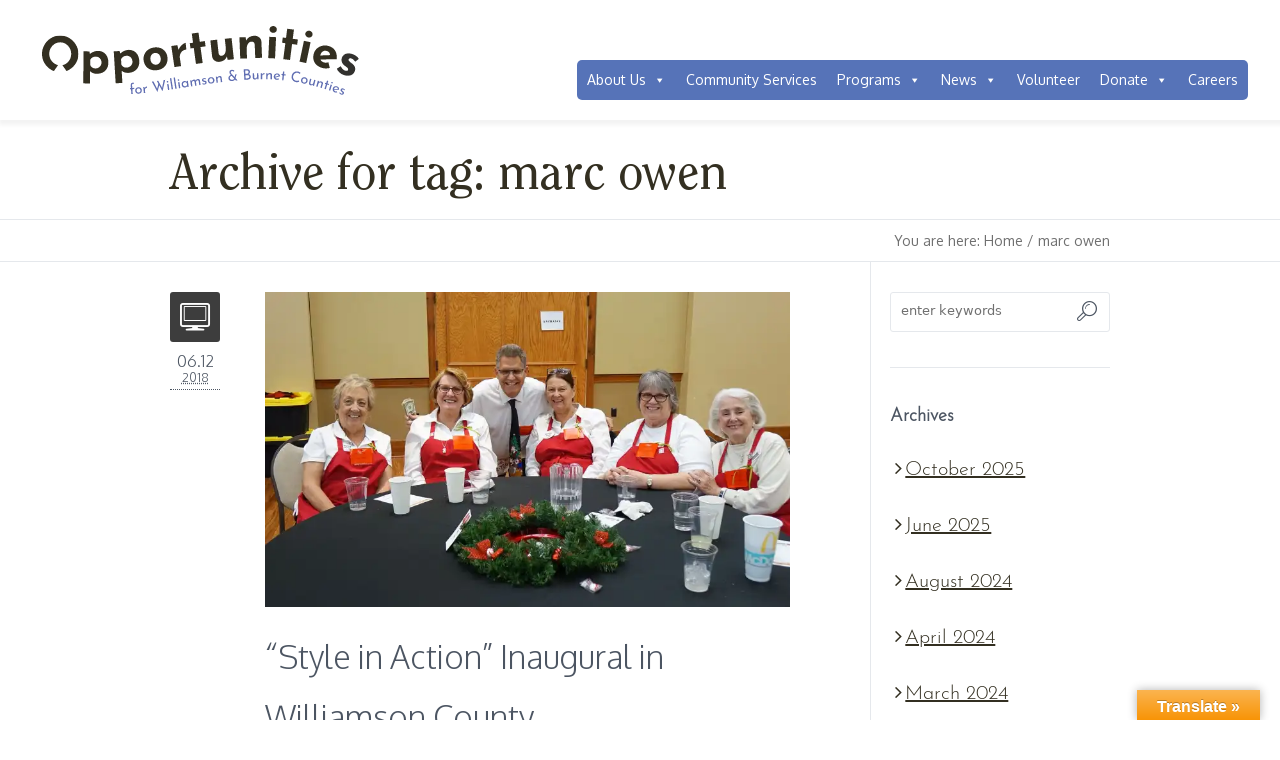

--- FILE ---
content_type: text/html; charset=UTF-8
request_url: https://owbc-tx.org/tag/marc-owen/
body_size: 16968
content:
<!DOCTYPE html>
<!--[if lt IE 7]>      <html class="no-js lt-ie9 lt-ie8 lt-ie7"> <![endif]-->
<!--[if IE 7]>         <html class="no-js lt-ie9 lt-ie8"> <![endif]-->
<!--[if IE 8]>         <html class="no-js lt-ie9"> <![endif]-->
<!--[if IE 9]>			<html class="no-js ie9"> <![endif]-->
<!--[if gt IE 8]><!--> <html class="no-js" lang="en-US"> <!--<![endif]-->

<head>

	<meta charset="UTF-8" />
	<meta http-equiv="X-UA-Compatible" content="IE=edge">

	<meta name="viewport" content="width=device-width" />

	<base href="https://owbc-tx.org/wp-content/themes/econature/"/>

<!-- 	<title>marc owen Archives - Opportunities for WBC</title>
 -->
	<link rel="profile" href="http://gmpg.org/xfn/11" />
	<link rel="pingback" href="https://owbc-tx.org/xmlrpc.php"/>
     <script>
    // Vanilla JS Defer helper method for elimnating render blocking js including jQuery
    function defer(method) {
        if (window.jQuery) {
            method();
        } else {
            setTimeout(function() { defer(method) }, 50);
        }
    }
    </script>
	<meta name='robots' content='index, follow, max-image-preview:large, max-snippet:-1, max-video-preview:-1' />
	<style>img:is([sizes="auto" i], [sizes^="auto," i]) { contain-intrinsic-size: 3000px 1500px }</style>
	
	<!-- This site is optimized with the Yoast SEO plugin v26.6 - https://yoast.com/wordpress/plugins/seo/ -->
	<title>marc owen Archives - Opportunities for WBC</title>
	<meta property="og:locale" content="en_US" />
	<meta property="og:type" content="article" />
	<meta property="og:title" content="marc owen Archives - Opportunities for WBC" />
	<meta property="og:url" content="https://www.owbc-tx.org/tag/marc-owen/" />
	<meta property="og:site_name" content="Opportunities for WBC" />
	<meta property="og:image" content="https://i0.wp.com/owbc-tx.org/wp-content/uploads/2019/09/Opportunities-Brand-Strategy-Facebook.jpg?fit=1200%2C630&ssl=1" />
	<meta property="og:image:width" content="1200" />
	<meta property="og:image:height" content="630" />
	<meta property="og:image:type" content="image/jpeg" />
	<meta name="twitter:card" content="summary_large_image" />
	<script type="application/ld+json" class="yoast-schema-graph">{"@context":"https://schema.org","@graph":[{"@type":"CollectionPage","@id":"https://www.owbc-tx.org/tag/marc-owen/","url":"https://www.owbc-tx.org/tag/marc-owen/","name":"marc owen Archives - Opportunities for WBC","isPartOf":{"@id":"https://www.owbc-tx.org/#website"},"primaryImageOfPage":{"@id":"https://www.owbc-tx.org/tag/marc-owen/#primaryimage"},"image":{"@id":"https://www.owbc-tx.org/tag/marc-owen/#primaryimage"},"thumbnailUrl":"https://i0.wp.com/owbc-tx.org/wp-content/uploads/2018/12/style_show_038.jpg?fit=1500%2C1000&ssl=1","breadcrumb":{"@id":"https://www.owbc-tx.org/tag/marc-owen/#breadcrumb"},"inLanguage":"en-US"},{"@type":"ImageObject","inLanguage":"en-US","@id":"https://www.owbc-tx.org/tag/marc-owen/#primaryimage","url":"https://i0.wp.com/owbc-tx.org/wp-content/uploads/2018/12/style_show_038.jpg?fit=1500%2C1000&ssl=1","contentUrl":"https://i0.wp.com/owbc-tx.org/wp-content/uploads/2018/12/style_show_038.jpg?fit=1500%2C1000&ssl=1","width":1500,"height":1000,"caption":"Group of five people smiling around a festive holiday table."},{"@type":"BreadcrumbList","@id":"https://www.owbc-tx.org/tag/marc-owen/#breadcrumb","itemListElement":[{"@type":"ListItem","position":1,"name":"Home","item":"https://owbc-tx.org/"},{"@type":"ListItem","position":2,"name":"marc owen"}]},{"@type":"WebSite","@id":"https://www.owbc-tx.org/#website","url":"https://www.owbc-tx.org/","name":"Opportunities for WBC","description":"Paths to Independence","publisher":{"@id":"https://www.owbc-tx.org/#organization"},"potentialAction":[{"@type":"SearchAction","target":{"@type":"EntryPoint","urlTemplate":"https://www.owbc-tx.org/?s={search_term_string}"},"query-input":{"@type":"PropertyValueSpecification","valueRequired":true,"valueName":"search_term_string"}}],"inLanguage":"en-US"},{"@type":"Organization","@id":"https://www.owbc-tx.org/#organization","name":"Opportunities for Williamson and Burnet Counties","url":"https://www.owbc-tx.org/","logo":{"@type":"ImageObject","inLanguage":"en-US","@id":"https://www.owbc-tx.org/#/schema/logo/image/","url":"https://i0.wp.com/www.owbc-tx.org/wp-content/uploads/2022/05/All-Programs-logo.jpg?fit=1822%2C829&ssl=1","contentUrl":"https://i0.wp.com/www.owbc-tx.org/wp-content/uploads/2022/05/All-Programs-logo.jpg?fit=1822%2C829&ssl=1","width":1822,"height":829,"caption":"Opportunities for Williamson and Burnet Counties"},"image":{"@id":"https://www.owbc-tx.org/#/schema/logo/image/"},"sameAs":["https://www.facebook.com/OpportunitiesforWBC","https://www.instagram.com/opportunitiesforwbctexas"]}]}</script>
	<!-- / Yoast SEO plugin. -->


<link rel='dns-prefetch' href='//translate.google.com' />
<link rel='dns-prefetch' href='//www.googletagmanager.com' />
<link rel='dns-prefetch' href='//stats.wp.com' />
<link rel='dns-prefetch' href='//fonts.googleapis.com' />
<link rel='preconnect' href='//i0.wp.com' />
<link rel="alternate" type="application/rss+xml" title="Opportunities for WBC &raquo; Feed" href="https://owbc-tx.org/feed/" />
<link rel="alternate" type="application/rss+xml" title="Opportunities for WBC &raquo; Comments Feed" href="https://owbc-tx.org/comments/feed/" />
<link rel="alternate" type="text/calendar" title="Opportunities for WBC &raquo; iCal Feed" href="https://owbc-tx.org/events/?ical=1" />
<link rel="alternate" type="application/rss+xml" title="Opportunities for WBC &raquo; marc owen Tag Feed" href="https://owbc-tx.org/tag/marc-owen/feed/" />
		<!-- This site uses the Google Analytics by ExactMetrics plugin v8.10.2 - Using Analytics tracking - https://www.exactmetrics.com/ -->
							<script src="//www.googletagmanager.com/gtag/js?id=G-JK9KG5XHVJ"  data-cfasync="false" data-wpfc-render="false" type="text/javascript" async></script>
			<script data-cfasync="false" data-wpfc-render="false" type="text/javascript">
				var em_version = '8.10.2';
				var em_track_user = true;
				var em_no_track_reason = '';
								var ExactMetricsDefaultLocations = {"page_location":"https:\/\/owbc-tx.org\/tag\/marc-owen\/"};
								if ( typeof ExactMetricsPrivacyGuardFilter === 'function' ) {
					var ExactMetricsLocations = (typeof ExactMetricsExcludeQuery === 'object') ? ExactMetricsPrivacyGuardFilter( ExactMetricsExcludeQuery ) : ExactMetricsPrivacyGuardFilter( ExactMetricsDefaultLocations );
				} else {
					var ExactMetricsLocations = (typeof ExactMetricsExcludeQuery === 'object') ? ExactMetricsExcludeQuery : ExactMetricsDefaultLocations;
				}

								var disableStrs = [
										'ga-disable-G-JK9KG5XHVJ',
									];

				/* Function to detect opted out users */
				function __gtagTrackerIsOptedOut() {
					for (var index = 0; index < disableStrs.length; index++) {
						if (document.cookie.indexOf(disableStrs[index] + '=true') > -1) {
							return true;
						}
					}

					return false;
				}

				/* Disable tracking if the opt-out cookie exists. */
				if (__gtagTrackerIsOptedOut()) {
					for (var index = 0; index < disableStrs.length; index++) {
						window[disableStrs[index]] = true;
					}
				}

				/* Opt-out function */
				function __gtagTrackerOptout() {
					for (var index = 0; index < disableStrs.length; index++) {
						document.cookie = disableStrs[index] + '=true; expires=Thu, 31 Dec 2099 23:59:59 UTC; path=/';
						window[disableStrs[index]] = true;
					}
				}

				if ('undefined' === typeof gaOptout) {
					function gaOptout() {
						__gtagTrackerOptout();
					}
				}
								window.dataLayer = window.dataLayer || [];

				window.ExactMetricsDualTracker = {
					helpers: {},
					trackers: {},
				};
				if (em_track_user) {
					function __gtagDataLayer() {
						dataLayer.push(arguments);
					}

					function __gtagTracker(type, name, parameters) {
						if (!parameters) {
							parameters = {};
						}

						if (parameters.send_to) {
							__gtagDataLayer.apply(null, arguments);
							return;
						}

						if (type === 'event') {
														parameters.send_to = exactmetrics_frontend.v4_id;
							var hookName = name;
							if (typeof parameters['event_category'] !== 'undefined') {
								hookName = parameters['event_category'] + ':' + name;
							}

							if (typeof ExactMetricsDualTracker.trackers[hookName] !== 'undefined') {
								ExactMetricsDualTracker.trackers[hookName](parameters);
							} else {
								__gtagDataLayer('event', name, parameters);
							}
							
						} else {
							__gtagDataLayer.apply(null, arguments);
						}
					}

					__gtagTracker('js', new Date());
					__gtagTracker('set', {
						'developer_id.dNDMyYj': true,
											});
					if ( ExactMetricsLocations.page_location ) {
						__gtagTracker('set', ExactMetricsLocations);
					}
										__gtagTracker('config', 'G-JK9KG5XHVJ', {"forceSSL":"true"} );
										window.gtag = __gtagTracker;										(function () {
						/* https://developers.google.com/analytics/devguides/collection/analyticsjs/ */
						/* ga and __gaTracker compatibility shim. */
						var noopfn = function () {
							return null;
						};
						var newtracker = function () {
							return new Tracker();
						};
						var Tracker = function () {
							return null;
						};
						var p = Tracker.prototype;
						p.get = noopfn;
						p.set = noopfn;
						p.send = function () {
							var args = Array.prototype.slice.call(arguments);
							args.unshift('send');
							__gaTracker.apply(null, args);
						};
						var __gaTracker = function () {
							var len = arguments.length;
							if (len === 0) {
								return;
							}
							var f = arguments[len - 1];
							if (typeof f !== 'object' || f === null || typeof f.hitCallback !== 'function') {
								if ('send' === arguments[0]) {
									var hitConverted, hitObject = false, action;
									if ('event' === arguments[1]) {
										if ('undefined' !== typeof arguments[3]) {
											hitObject = {
												'eventAction': arguments[3],
												'eventCategory': arguments[2],
												'eventLabel': arguments[4],
												'value': arguments[5] ? arguments[5] : 1,
											}
										}
									}
									if ('pageview' === arguments[1]) {
										if ('undefined' !== typeof arguments[2]) {
											hitObject = {
												'eventAction': 'page_view',
												'page_path': arguments[2],
											}
										}
									}
									if (typeof arguments[2] === 'object') {
										hitObject = arguments[2];
									}
									if (typeof arguments[5] === 'object') {
										Object.assign(hitObject, arguments[5]);
									}
									if ('undefined' !== typeof arguments[1].hitType) {
										hitObject = arguments[1];
										if ('pageview' === hitObject.hitType) {
											hitObject.eventAction = 'page_view';
										}
									}
									if (hitObject) {
										action = 'timing' === arguments[1].hitType ? 'timing_complete' : hitObject.eventAction;
										hitConverted = mapArgs(hitObject);
										__gtagTracker('event', action, hitConverted);
									}
								}
								return;
							}

							function mapArgs(args) {
								var arg, hit = {};
								var gaMap = {
									'eventCategory': 'event_category',
									'eventAction': 'event_action',
									'eventLabel': 'event_label',
									'eventValue': 'event_value',
									'nonInteraction': 'non_interaction',
									'timingCategory': 'event_category',
									'timingVar': 'name',
									'timingValue': 'value',
									'timingLabel': 'event_label',
									'page': 'page_path',
									'location': 'page_location',
									'title': 'page_title',
									'referrer' : 'page_referrer',
								};
								for (arg in args) {
																		if (!(!args.hasOwnProperty(arg) || !gaMap.hasOwnProperty(arg))) {
										hit[gaMap[arg]] = args[arg];
									} else {
										hit[arg] = args[arg];
									}
								}
								return hit;
							}

							try {
								f.hitCallback();
							} catch (ex) {
							}
						};
						__gaTracker.create = newtracker;
						__gaTracker.getByName = newtracker;
						__gaTracker.getAll = function () {
							return [];
						};
						__gaTracker.remove = noopfn;
						__gaTracker.loaded = true;
						window['__gaTracker'] = __gaTracker;
					})();
									} else {
										console.log("");
					(function () {
						function __gtagTracker() {
							return null;
						}

						window['__gtagTracker'] = __gtagTracker;
						window['gtag'] = __gtagTracker;
					})();
									}
			</script>
							<!-- / Google Analytics by ExactMetrics -->
		<script type="text/javascript">
/* <![CDATA[ */
window._wpemojiSettings = {"baseUrl":"https:\/\/s.w.org\/images\/core\/emoji\/16.0.1\/72x72\/","ext":".png","svgUrl":"https:\/\/s.w.org\/images\/core\/emoji\/16.0.1\/svg\/","svgExt":".svg","source":{"concatemoji":"https:\/\/owbc-tx.org\/wp-includes\/js\/wp-emoji-release.min.js?ver=6.8.3"}};
/*! This file is auto-generated */
!function(s,n){var o,i,e;function c(e){try{var t={supportTests:e,timestamp:(new Date).valueOf()};sessionStorage.setItem(o,JSON.stringify(t))}catch(e){}}function p(e,t,n){e.clearRect(0,0,e.canvas.width,e.canvas.height),e.fillText(t,0,0);var t=new Uint32Array(e.getImageData(0,0,e.canvas.width,e.canvas.height).data),a=(e.clearRect(0,0,e.canvas.width,e.canvas.height),e.fillText(n,0,0),new Uint32Array(e.getImageData(0,0,e.canvas.width,e.canvas.height).data));return t.every(function(e,t){return e===a[t]})}function u(e,t){e.clearRect(0,0,e.canvas.width,e.canvas.height),e.fillText(t,0,0);for(var n=e.getImageData(16,16,1,1),a=0;a<n.data.length;a++)if(0!==n.data[a])return!1;return!0}function f(e,t,n,a){switch(t){case"flag":return n(e,"\ud83c\udff3\ufe0f\u200d\u26a7\ufe0f","\ud83c\udff3\ufe0f\u200b\u26a7\ufe0f")?!1:!n(e,"\ud83c\udde8\ud83c\uddf6","\ud83c\udde8\u200b\ud83c\uddf6")&&!n(e,"\ud83c\udff4\udb40\udc67\udb40\udc62\udb40\udc65\udb40\udc6e\udb40\udc67\udb40\udc7f","\ud83c\udff4\u200b\udb40\udc67\u200b\udb40\udc62\u200b\udb40\udc65\u200b\udb40\udc6e\u200b\udb40\udc67\u200b\udb40\udc7f");case"emoji":return!a(e,"\ud83e\udedf")}return!1}function g(e,t,n,a){var r="undefined"!=typeof WorkerGlobalScope&&self instanceof WorkerGlobalScope?new OffscreenCanvas(300,150):s.createElement("canvas"),o=r.getContext("2d",{willReadFrequently:!0}),i=(o.textBaseline="top",o.font="600 32px Arial",{});return e.forEach(function(e){i[e]=t(o,e,n,a)}),i}function t(e){var t=s.createElement("script");t.src=e,t.defer=!0,s.head.appendChild(t)}"undefined"!=typeof Promise&&(o="wpEmojiSettingsSupports",i=["flag","emoji"],n.supports={everything:!0,everythingExceptFlag:!0},e=new Promise(function(e){s.addEventListener("DOMContentLoaded",e,{once:!0})}),new Promise(function(t){var n=function(){try{var e=JSON.parse(sessionStorage.getItem(o));if("object"==typeof e&&"number"==typeof e.timestamp&&(new Date).valueOf()<e.timestamp+604800&&"object"==typeof e.supportTests)return e.supportTests}catch(e){}return null}();if(!n){if("undefined"!=typeof Worker&&"undefined"!=typeof OffscreenCanvas&&"undefined"!=typeof URL&&URL.createObjectURL&&"undefined"!=typeof Blob)try{var e="postMessage("+g.toString()+"("+[JSON.stringify(i),f.toString(),p.toString(),u.toString()].join(",")+"));",a=new Blob([e],{type:"text/javascript"}),r=new Worker(URL.createObjectURL(a),{name:"wpTestEmojiSupports"});return void(r.onmessage=function(e){c(n=e.data),r.terminate(),t(n)})}catch(e){}c(n=g(i,f,p,u))}t(n)}).then(function(e){for(var t in e)n.supports[t]=e[t],n.supports.everything=n.supports.everything&&n.supports[t],"flag"!==t&&(n.supports.everythingExceptFlag=n.supports.everythingExceptFlag&&n.supports[t]);n.supports.everythingExceptFlag=n.supports.everythingExceptFlag&&!n.supports.flag,n.DOMReady=!1,n.readyCallback=function(){n.DOMReady=!0}}).then(function(){return e}).then(function(){var e;n.supports.everything||(n.readyCallback(),(e=n.source||{}).concatemoji?t(e.concatemoji):e.wpemoji&&e.twemoji&&(t(e.twemoji),t(e.wpemoji)))}))}((window,document),window._wpemojiSettings);
/* ]]> */
</script>
<link rel='stylesheet' id='main_style-css' href='https://owbc-tx.org/wp-content/themes/econature/assets/dist/main.min.css?ver=1' type='text/css' media='all' />
<link rel='stylesheet' id='maintenance-css' href='https://owbc-tx.org/wp-content/themes/econature/maintenance.css?ver=1' type='text/css' media='all' />
<style id='wp-emoji-styles-inline-css' type='text/css'>

	img.wp-smiley, img.emoji {
		display: inline !important;
		border: none !important;
		box-shadow: none !important;
		height: 1em !important;
		width: 1em !important;
		margin: 0 0.07em !important;
		vertical-align: -0.1em !important;
		background: none !important;
		padding: 0 !important;
	}
</style>
<link rel='stylesheet' id='wp-block-library-css' href='https://owbc-tx.org/wp-includes/css/dist/block-library/style.min.css?ver=6.8.3' type='text/css' media='all' />
<style id='classic-theme-styles-inline-css' type='text/css'>
/*! This file is auto-generated */
.wp-block-button__link{color:#fff;background-color:#32373c;border-radius:9999px;box-shadow:none;text-decoration:none;padding:calc(.667em + 2px) calc(1.333em + 2px);font-size:1.125em}.wp-block-file__button{background:#32373c;color:#fff;text-decoration:none}
</style>
<link rel='stylesheet' id='mediaelement-css' href='https://owbc-tx.org/wp-includes/js/mediaelement/mediaelementplayer-legacy.min.css?ver=4.2.17' type='text/css' media='all' />
<link rel='stylesheet' id='wp-mediaelement-css' href='https://owbc-tx.org/wp-includes/js/mediaelement/wp-mediaelement.min.css?ver=6.8.3' type='text/css' media='all' />
<style id='jetpack-sharing-buttons-style-inline-css' type='text/css'>
.jetpack-sharing-buttons__services-list{display:flex;flex-direction:row;flex-wrap:wrap;gap:0;list-style-type:none;margin:5px;padding:0}.jetpack-sharing-buttons__services-list.has-small-icon-size{font-size:12px}.jetpack-sharing-buttons__services-list.has-normal-icon-size{font-size:16px}.jetpack-sharing-buttons__services-list.has-large-icon-size{font-size:24px}.jetpack-sharing-buttons__services-list.has-huge-icon-size{font-size:36px}@media print{.jetpack-sharing-buttons__services-list{display:none!important}}.editor-styles-wrapper .wp-block-jetpack-sharing-buttons{gap:0;padding-inline-start:0}ul.jetpack-sharing-buttons__services-list.has-background{padding:1.25em 2.375em}
</style>
<link rel='stylesheet' id='coblocks-frontend-css' href='https://owbc-tx.org/wp-content/plugins/coblocks/dist/style-coblocks-1.css?ver=3.1.16' type='text/css' media='all' />
<link rel='stylesheet' id='coblocks-extensions-css' href='https://owbc-tx.org/wp-content/plugins/coblocks/dist/style-coblocks-extensions.css?ver=3.1.16' type='text/css' media='all' />
<link rel='stylesheet' id='coblocks-animation-css' href='https://owbc-tx.org/wp-content/plugins/coblocks/dist/style-coblocks-animation.css?ver=2677611078ee87eb3b1c' type='text/css' media='all' />
<style id='global-styles-inline-css' type='text/css'>
:root{--wp--preset--aspect-ratio--square: 1;--wp--preset--aspect-ratio--4-3: 4/3;--wp--preset--aspect-ratio--3-4: 3/4;--wp--preset--aspect-ratio--3-2: 3/2;--wp--preset--aspect-ratio--2-3: 2/3;--wp--preset--aspect-ratio--16-9: 16/9;--wp--preset--aspect-ratio--9-16: 9/16;--wp--preset--color--black: #000000;--wp--preset--color--cyan-bluish-gray: #abb8c3;--wp--preset--color--white: #ffffff;--wp--preset--color--pale-pink: #f78da7;--wp--preset--color--vivid-red: #cf2e2e;--wp--preset--color--luminous-vivid-orange: #ff6900;--wp--preset--color--luminous-vivid-amber: #fcb900;--wp--preset--color--light-green-cyan: #7bdcb5;--wp--preset--color--vivid-green-cyan: #00d084;--wp--preset--color--pale-cyan-blue: #8ed1fc;--wp--preset--color--vivid-cyan-blue: #0693e3;--wp--preset--color--vivid-purple: #9b51e0;--wp--preset--gradient--vivid-cyan-blue-to-vivid-purple: linear-gradient(135deg,rgba(6,147,227,1) 0%,rgb(155,81,224) 100%);--wp--preset--gradient--light-green-cyan-to-vivid-green-cyan: linear-gradient(135deg,rgb(122,220,180) 0%,rgb(0,208,130) 100%);--wp--preset--gradient--luminous-vivid-amber-to-luminous-vivid-orange: linear-gradient(135deg,rgba(252,185,0,1) 0%,rgba(255,105,0,1) 100%);--wp--preset--gradient--luminous-vivid-orange-to-vivid-red: linear-gradient(135deg,rgba(255,105,0,1) 0%,rgb(207,46,46) 100%);--wp--preset--gradient--very-light-gray-to-cyan-bluish-gray: linear-gradient(135deg,rgb(238,238,238) 0%,rgb(169,184,195) 100%);--wp--preset--gradient--cool-to-warm-spectrum: linear-gradient(135deg,rgb(74,234,220) 0%,rgb(151,120,209) 20%,rgb(207,42,186) 40%,rgb(238,44,130) 60%,rgb(251,105,98) 80%,rgb(254,248,76) 100%);--wp--preset--gradient--blush-light-purple: linear-gradient(135deg,rgb(255,206,236) 0%,rgb(152,150,240) 100%);--wp--preset--gradient--blush-bordeaux: linear-gradient(135deg,rgb(254,205,165) 0%,rgb(254,45,45) 50%,rgb(107,0,62) 100%);--wp--preset--gradient--luminous-dusk: linear-gradient(135deg,rgb(255,203,112) 0%,rgb(199,81,192) 50%,rgb(65,88,208) 100%);--wp--preset--gradient--pale-ocean: linear-gradient(135deg,rgb(255,245,203) 0%,rgb(182,227,212) 50%,rgb(51,167,181) 100%);--wp--preset--gradient--electric-grass: linear-gradient(135deg,rgb(202,248,128) 0%,rgb(113,206,126) 100%);--wp--preset--gradient--midnight: linear-gradient(135deg,rgb(2,3,129) 0%,rgb(40,116,252) 100%);--wp--preset--font-size--small: 13px;--wp--preset--font-size--medium: 20px;--wp--preset--font-size--large: 36px;--wp--preset--font-size--x-large: 42px;--wp--preset--spacing--20: 0.44rem;--wp--preset--spacing--30: 0.67rem;--wp--preset--spacing--40: 1rem;--wp--preset--spacing--50: 1.5rem;--wp--preset--spacing--60: 2.25rem;--wp--preset--spacing--70: 3.38rem;--wp--preset--spacing--80: 5.06rem;--wp--preset--shadow--natural: 6px 6px 9px rgba(0, 0, 0, 0.2);--wp--preset--shadow--deep: 12px 12px 50px rgba(0, 0, 0, 0.4);--wp--preset--shadow--sharp: 6px 6px 0px rgba(0, 0, 0, 0.2);--wp--preset--shadow--outlined: 6px 6px 0px -3px rgba(255, 255, 255, 1), 6px 6px rgba(0, 0, 0, 1);--wp--preset--shadow--crisp: 6px 6px 0px rgba(0, 0, 0, 1);}:where(.is-layout-flex){gap: 0.5em;}:where(.is-layout-grid){gap: 0.5em;}body .is-layout-flex{display: flex;}.is-layout-flex{flex-wrap: wrap;align-items: center;}.is-layout-flex > :is(*, div){margin: 0;}body .is-layout-grid{display: grid;}.is-layout-grid > :is(*, div){margin: 0;}:where(.wp-block-columns.is-layout-flex){gap: 2em;}:where(.wp-block-columns.is-layout-grid){gap: 2em;}:where(.wp-block-post-template.is-layout-flex){gap: 1.25em;}:where(.wp-block-post-template.is-layout-grid){gap: 1.25em;}.has-black-color{color: var(--wp--preset--color--black) !important;}.has-cyan-bluish-gray-color{color: var(--wp--preset--color--cyan-bluish-gray) !important;}.has-white-color{color: var(--wp--preset--color--white) !important;}.has-pale-pink-color{color: var(--wp--preset--color--pale-pink) !important;}.has-vivid-red-color{color: var(--wp--preset--color--vivid-red) !important;}.has-luminous-vivid-orange-color{color: var(--wp--preset--color--luminous-vivid-orange) !important;}.has-luminous-vivid-amber-color{color: var(--wp--preset--color--luminous-vivid-amber) !important;}.has-light-green-cyan-color{color: var(--wp--preset--color--light-green-cyan) !important;}.has-vivid-green-cyan-color{color: var(--wp--preset--color--vivid-green-cyan) !important;}.has-pale-cyan-blue-color{color: var(--wp--preset--color--pale-cyan-blue) !important;}.has-vivid-cyan-blue-color{color: var(--wp--preset--color--vivid-cyan-blue) !important;}.has-vivid-purple-color{color: var(--wp--preset--color--vivid-purple) !important;}.has-black-background-color{background-color: var(--wp--preset--color--black) !important;}.has-cyan-bluish-gray-background-color{background-color: var(--wp--preset--color--cyan-bluish-gray) !important;}.has-white-background-color{background-color: var(--wp--preset--color--white) !important;}.has-pale-pink-background-color{background-color: var(--wp--preset--color--pale-pink) !important;}.has-vivid-red-background-color{background-color: var(--wp--preset--color--vivid-red) !important;}.has-luminous-vivid-orange-background-color{background-color: var(--wp--preset--color--luminous-vivid-orange) !important;}.has-luminous-vivid-amber-background-color{background-color: var(--wp--preset--color--luminous-vivid-amber) !important;}.has-light-green-cyan-background-color{background-color: var(--wp--preset--color--light-green-cyan) !important;}.has-vivid-green-cyan-background-color{background-color: var(--wp--preset--color--vivid-green-cyan) !important;}.has-pale-cyan-blue-background-color{background-color: var(--wp--preset--color--pale-cyan-blue) !important;}.has-vivid-cyan-blue-background-color{background-color: var(--wp--preset--color--vivid-cyan-blue) !important;}.has-vivid-purple-background-color{background-color: var(--wp--preset--color--vivid-purple) !important;}.has-black-border-color{border-color: var(--wp--preset--color--black) !important;}.has-cyan-bluish-gray-border-color{border-color: var(--wp--preset--color--cyan-bluish-gray) !important;}.has-white-border-color{border-color: var(--wp--preset--color--white) !important;}.has-pale-pink-border-color{border-color: var(--wp--preset--color--pale-pink) !important;}.has-vivid-red-border-color{border-color: var(--wp--preset--color--vivid-red) !important;}.has-luminous-vivid-orange-border-color{border-color: var(--wp--preset--color--luminous-vivid-orange) !important;}.has-luminous-vivid-amber-border-color{border-color: var(--wp--preset--color--luminous-vivid-amber) !important;}.has-light-green-cyan-border-color{border-color: var(--wp--preset--color--light-green-cyan) !important;}.has-vivid-green-cyan-border-color{border-color: var(--wp--preset--color--vivid-green-cyan) !important;}.has-pale-cyan-blue-border-color{border-color: var(--wp--preset--color--pale-cyan-blue) !important;}.has-vivid-cyan-blue-border-color{border-color: var(--wp--preset--color--vivid-cyan-blue) !important;}.has-vivid-purple-border-color{border-color: var(--wp--preset--color--vivid-purple) !important;}.has-vivid-cyan-blue-to-vivid-purple-gradient-background{background: var(--wp--preset--gradient--vivid-cyan-blue-to-vivid-purple) !important;}.has-light-green-cyan-to-vivid-green-cyan-gradient-background{background: var(--wp--preset--gradient--light-green-cyan-to-vivid-green-cyan) !important;}.has-luminous-vivid-amber-to-luminous-vivid-orange-gradient-background{background: var(--wp--preset--gradient--luminous-vivid-amber-to-luminous-vivid-orange) !important;}.has-luminous-vivid-orange-to-vivid-red-gradient-background{background: var(--wp--preset--gradient--luminous-vivid-orange-to-vivid-red) !important;}.has-very-light-gray-to-cyan-bluish-gray-gradient-background{background: var(--wp--preset--gradient--very-light-gray-to-cyan-bluish-gray) !important;}.has-cool-to-warm-spectrum-gradient-background{background: var(--wp--preset--gradient--cool-to-warm-spectrum) !important;}.has-blush-light-purple-gradient-background{background: var(--wp--preset--gradient--blush-light-purple) !important;}.has-blush-bordeaux-gradient-background{background: var(--wp--preset--gradient--blush-bordeaux) !important;}.has-luminous-dusk-gradient-background{background: var(--wp--preset--gradient--luminous-dusk) !important;}.has-pale-ocean-gradient-background{background: var(--wp--preset--gradient--pale-ocean) !important;}.has-electric-grass-gradient-background{background: var(--wp--preset--gradient--electric-grass) !important;}.has-midnight-gradient-background{background: var(--wp--preset--gradient--midnight) !important;}.has-small-font-size{font-size: var(--wp--preset--font-size--small) !important;}.has-medium-font-size{font-size: var(--wp--preset--font-size--medium) !important;}.has-large-font-size{font-size: var(--wp--preset--font-size--large) !important;}.has-x-large-font-size{font-size: var(--wp--preset--font-size--x-large) !important;}
:where(.wp-block-post-template.is-layout-flex){gap: 1.25em;}:where(.wp-block-post-template.is-layout-grid){gap: 1.25em;}
:where(.wp-block-columns.is-layout-flex){gap: 2em;}:where(.wp-block-columns.is-layout-grid){gap: 2em;}
:root :where(.wp-block-pullquote){font-size: 1.5em;line-height: 1.6;}
</style>
<link rel='stylesheet' id='google-language-translator-css' href='https://owbc-tx.org/wp-content/plugins/google-language-translator/css/style.css?ver=6.0.20' type='text/css' media='' />
<link rel='stylesheet' id='glt-toolbar-styles-css' href='https://owbc-tx.org/wp-content/plugins/google-language-translator/css/toolbar.css?ver=6.0.20' type='text/css' media='' />
<link rel='stylesheet' id='rs-plugin-settings-css' href='https://owbc-tx.org/wp-content/plugins/revslider/rs-plugin/css/settings.css?rev=4.5.9&#038;ver=6.8.3' type='text/css' media='all' />
<style id='rs-plugin-settings-inline-css' type='text/css'>
.tp-caption a{color:#ff7302;text-shadow:none;-webkit-transition:all 0.2s ease-out;-moz-transition:all 0.2s ease-out;-o-transition:all 0.2s ease-out;-ms-transition:all 0.2s ease-out}.tp-caption a:hover{color:#ffa902}
</style>
<link rel='stylesheet' id='flxmap-css' href='https://owbc-tx.org/wp-content/plugins/wp-flexible-map/static/css/styles.css?ver=1.19.0' type='text/css' media='all' />
<link rel='stylesheet' id='wp-components-css' href='https://owbc-tx.org/wp-includes/css/dist/components/style.min.css?ver=6.8.3' type='text/css' media='all' />
<link rel='stylesheet' id='godaddy-styles-css' href='https://owbc-tx.org/wp-content/plugins/coblocks/includes/Dependencies/GoDaddy/Styles/build/latest.css?ver=2.0.2' type='text/css' media='all' />
<link rel='stylesheet' id='megamenu-css' href='https://owbc-tx.org/wp-content/uploads/maxmegamenu/style.css?ver=24d26a' type='text/css' media='all' />
<link rel='stylesheet' id='dashicons-css' href='https://owbc-tx.org/wp-includes/css/dashicons.min.css?ver=6.8.3' type='text/css' media='all' />
<link rel='stylesheet' id='theme-style-css' href='https://owbc-tx.org/wp-content/themes/econature/style.css?ver=1.0.0' type='text/css' media='screen, print' />
<link rel='stylesheet' id='theme-adapt-css' href='https://owbc-tx.org/wp-content/themes/econature/css/adaptive.css?ver=1.0.0' type='text/css' media='screen, print' />
<link rel='stylesheet' id='theme-retina-css' href='https://owbc-tx.org/wp-content/themes/econature/css/retina.css?ver=1.0.0' type='text/css' media='screen' />
<link rel='stylesheet' id='ilightbox-css' href='https://owbc-tx.org/wp-content/themes/econature/css/ilightbox.css?ver=2.2.0' type='text/css' media='screen' />
<link rel='stylesheet' id='ilightbox-skin-dark-css' href='https://owbc-tx.org/wp-content/themes/econature/css/ilightbox-skins/dark-skin.css?ver=2.2.0' type='text/css' media='screen' />
<link rel='stylesheet' id='theme-fonts-schemes-css' href='https://owbc-tx.org/wp-content/uploads/cmsms_styles/econature.css?ver=1.0.0' type='text/css' media='screen' />
<link rel='stylesheet' id='theme-icons-css' href='https://owbc-tx.org/wp-content/themes/econature/css/fontello.css?ver=1.0.0' type='text/css' media='screen' />
<link rel='stylesheet' id='animate-css' href='https://owbc-tx.org/wp-content/themes/econature/css/animate.css?ver=1.0.0' type='text/css' media='screen' />
<!--[if lt IE 9]>
<link rel='stylesheet' id='theme-ie-css' href='https://owbc-tx.org/wp-content/themes/econature/css/ie.css?ver=1.0.0' type='text/css' media='screen' />
<![endif]-->
<link rel='stylesheet' id='cmsms-google-fonts-css' href='https://fonts.googleapis.com/css?family=Oxygen%3A300%2C400%2C700&#038;ver=6.8.3' type='text/css' media='all' />
<link rel='stylesheet' id='rt-team-css-css' href='https://owbc-tx.org/wp-content/plugins/tlp-team/assets/css/tlpteam.css?ver=5.0.11' type='text/css' media='all' />
<link rel='stylesheet' id='rt-team-sc-css' href='https://owbc-tx.org/wp-content/uploads/tlp-team/team-sc.css?ver=1638986819' type='text/css' media='all' />
<script type="text/javascript" src="https://owbc-tx.org/wp-content/plugins/google-analytics-dashboard-for-wp/assets/js/frontend-gtag.min.js?ver=8.10.2" id="exactmetrics-frontend-script-js" async="async" data-wp-strategy="async"></script>
<script data-cfasync="false" data-wpfc-render="false" type="text/javascript" id='exactmetrics-frontend-script-js-extra'>/* <![CDATA[ */
var exactmetrics_frontend = {"js_events_tracking":"true","download_extensions":"zip,mp3,mpeg,pdf,docx,pptx,xlsx,rar","inbound_paths":"[{\"path\":\"\\\/go\\\/\",\"label\":\"affiliate\"},{\"path\":\"\\\/recommend\\\/\",\"label\":\"affiliate\"}]","home_url":"https:\/\/owbc-tx.org","hash_tracking":"false","v4_id":"G-JK9KG5XHVJ"};/* ]]> */
</script>
<script type="text/javascript" src="https://owbc-tx.org/wp-includes/js/jquery/jquery.min.js?ver=3.7.1" id="jquery-core-js"></script>
<script type="text/javascript" src="https://owbc-tx.org/wp-includes/js/jquery/jquery-migrate.min.js?ver=3.4.1" id="jquery-migrate-js"></script>
<script type="text/javascript" src="https://owbc-tx.org/wp-content/plugins/revslider/rs-plugin/js/jquery.themepunch.tools.min.js?rev=4.5.9&amp;ver=6.8.3" id="tp-tools-js"></script>
<script type="text/javascript" src="https://owbc-tx.org/wp-content/plugins/revslider/rs-plugin/js/jquery.themepunch.revolution.min.js?rev=4.5.9&amp;ver=6.8.3" id="revmin-js"></script>
<script type="text/javascript" src="https://owbc-tx.org/wp-content/themes/econature/js/jsLibraries.min.js?ver=1.0.0" id="libs-js"></script>
<script type="text/javascript" src="https://owbc-tx.org/wp-content/themes/econature/js/jquery.iLightBox.min.js?ver=2.2.0" id="iLightBox-js"></script>

<!-- Google tag (gtag.js) snippet added by Site Kit -->
<!-- Google Analytics snippet added by Site Kit -->
<script type="text/javascript" src="https://www.googletagmanager.com/gtag/js?id=G-JK9KG5XHVJ" id="google_gtagjs-js" async></script>
<script type="text/javascript" id="google_gtagjs-js-after">
/* <![CDATA[ */
window.dataLayer = window.dataLayer || [];function gtag(){dataLayer.push(arguments);}
gtag("set","linker",{"domains":["owbc-tx.org"]});
gtag("js", new Date());
gtag("set", "developer_id.dZTNiMT", true);
gtag("config", "G-JK9KG5XHVJ");
/* ]]> */
</script>
<link rel="https://api.w.org/" href="https://owbc-tx.org/wp-json/" /><link rel="alternate" title="JSON" type="application/json" href="https://owbc-tx.org/wp-json/wp/v2/tags/152" /><link rel="EditURI" type="application/rsd+xml" title="RSD" href="https://owbc-tx.org/xmlrpc.php?rsd" />
<style>#google_language_translator{width:auto!important;}div.skiptranslate.goog-te-gadget{display:inline!important;}.goog-tooltip{display: none!important;}.goog-tooltip:hover{display: none!important;}.goog-text-highlight{background-color:transparent!important;border:none!important;box-shadow:none!important;}#flags{display:none;}#google_language_translator{color:transparent;}body{top:0px!important;}#goog-gt-{display:none!important;}font font{background-color:transparent!important;box-shadow:none!important;position:initial!important;}</style><meta name="generator" content="Site Kit by Google 1.168.0" /><meta name="tec-api-version" content="v1"><meta name="tec-api-origin" content="https://owbc-tx.org"><link rel="alternate" href="https://owbc-tx.org/wp-json/tribe/events/v1/events/?tags=marc-owen" />	<style>img#wpstats{display:none}</style>
		<style type="text/css">
	.header_top,
	.header_top_outer,
	.header_top_inner, 
	.header_top_aligner {
		height : 50px;
	}
	
	.header_mid,
	.header_mid_outer,
	.header_mid .header_mid_inner .search_wrap_inner,
	.header_mid .header_mid_inner .slogan_wrap_inner,
	.header_mid .header_mid_inner .social_wrap_inner,
	.header_mid .header_mid_inner nav > div > ul,
	.header_mid .header_mid_inner nav > div > ul > li,
	.header_mid .header_mid_inner nav > div > ul > li > a,
	.header_mid .header_mid_inner nav > div > ul > li > a > span.nav_bg_clr,
	.header_mid .header_mid_inner .logo,
	.header_mid .header_mid_inner .resp_nav_wrap_inner {
		height : 130px;
	}
	
	.header_bot,
	.header_bot_outer,
	.header_bot .header_bot_inner nav > div > ul,
	.header_bot .header_bot_inner nav > div > ul > li,
	.header_bot .header_bot_inner nav > div > ul > li > a {
		height : 45px;
	}
	
	#page.fixed_header #middle {
		padding-top : 130px;
	}
	
	#page.fixed_header.enable_header_top #middle {
		padding-top : 180px;
	}
	
	#page.fixed_header.enable_header_bottom #middle {
		padding-top : 175px;
	}
	
	#page.fixed_header.enable_header_top.enable_header_bottom #middle {
		padding-top : 225px;
	}
	
	@media only screen and (max-width: 1024px) {
		.header_top,
		.header_top_outer,
		.header_top_inner,
		.header_top_aligner,
		.header_mid,
		.header_mid_outer,
		.header_mid .header_mid_inner nav > div > ul,
		.header_mid .header_mid_inner nav > div > ul > li,
		.header_mid .header_mid_inner nav > div > ul > li > a,
		.header_mid .header_mid_inner nav > div > ul > li > a > span.nav_bg_clr,
		.header_bot,
		.header_bot_outer,
		.header_bot .header_bot_inner nav > div > ul,
		.header_bot .header_bot_inner nav > div > ul > li,
		.header_bot .header_bot_inner nav > div > ul > li > a {
			height : auto;
		}
		
		#page.fixed_header #middle,
		#page.fixed_header.enable_header_top #middle,
		#page.fixed_header.enable_header_bottom #middle,
		#page.fixed_header.enable_header_top.enable_header_bottom #middle {
			padding-top : 0px !important;
		}
	}
.cmsms_post_info entry-meta {
     display: none;
}

.header_top_inner .meta_wrap {
margin: 0 0 0 55;
}
	#footer.cmsms_footer_default .footer_inner {
		min-height:450px;
	}
	
	.fixed_footer #main {
		margin-bottom:450px;
	}
</style>			<link rel="preload" href="https://owbc-tx.org/wp-content/plugins/wordpress-popup/assets/hustle-ui/fonts/hustle-icons-font.woff2" as="font" type="font/woff2" crossorigin>
		<link rel="icon" href="https://i0.wp.com/owbc-tx.org/wp-content/uploads/2019/09/cropped-OWBC-Favicon.png?fit=32%2C32&#038;ssl=1" sizes="32x32" />
<link rel="icon" href="https://i0.wp.com/owbc-tx.org/wp-content/uploads/2019/09/cropped-OWBC-Favicon.png?fit=192%2C192&#038;ssl=1" sizes="192x192" />
<link rel="apple-touch-icon" href="https://i0.wp.com/owbc-tx.org/wp-content/uploads/2019/09/cropped-OWBC-Favicon.png?fit=180%2C180&#038;ssl=1" />
<meta name="msapplication-TileImage" content="https://i0.wp.com/owbc-tx.org/wp-content/uploads/2019/09/cropped-OWBC-Favicon.png?fit=270%2C270&#038;ssl=1" />
<style type="text/css">/** Mega Menu CSS: fs **/</style>

   <script>
    // `rel=preload` Polyfill for <link> elements
    // var DOMTokenListSupports = function (tokenList, token) {
    //    if (!tokenList || !tokenList.supports) {
    //        return;
    //    }
    //    try {
    //        return tokenList.supports(token);
    //    }
    //    catch (e) {
    //        if (e instanceof TypeError) {
    //            console.log("The DOMTokenList doesn’t have a supported tokens list");
    //        }
    //        else {
    //            console.error("That shouldn’t have happened");
    //        }
    //    }
    // };
    // var linkSupportsPreload = DOMTokenListSupports(document.createElement('link').relList, 'preload');
    // if (!linkSupportsPreload) {
    //    // Dynamically load the things that relied on preload.
    //    var links = document.getElementsByTagName('link');
    //    for (var i = 0; i < links.length; i++) {
    //        var link = links[i];
    //        // qualify links to those with rel=preload and as=style attrs
    //        if (link.rel === 'preload' && link.getAttribute('as') === 'style') {
    //            // prevent re-running on link
    //            link.setAttribute('rel', 'stylesheet');
    //        }
    //    }
    // }
    </script>
    <style>
        #ie-unsupported{
            display: none;
            position:fixed;
            margin:0 auto;
            margin-top:400px;
            text-align:center;
            width:100%;
        }
        #ie-unsupported img{
            margin:0 auto; 
            margin-bottom:40px;
            width:200px;
        }
        #ie-unsupported p{
            max-width:300px;
            margin:0 auto;
        }

        html[data-useragent*='MSIE 10.0'] #ie-unsupported {
          display: block;
        }
        html[data-useragent*='MSIE 10.0'] #site {
          display: none;
        }
        .ie9 #ie-unsupported{
                display: block;
            }
        .lt-ie9 #ie-unsupported{
                display: block;
            }
        .lt-ie9 #site{
                display: none;
            }
        .ie9 #site{
                display: none;
            }
        
    </style>
<script id="mcjs">!function(c,h,i,m,p){m=c.createElement(h),p=c.getElementsByTagName(h)[0],m.async=1,m.src=i,p.parentNode.insertBefore(m,p)}(document,"script","https://chimpstatic.com/mcjs-connected/js/users/4a911bc5546b11e70d2499143/cc3e2a12358adb8b3919af091.js");</script>
</head>

<body id = "body" class="archive tag tag-marc-owen tag-152 wp-theme-econature interior-page fl-builder-lite-2-9-4-1 fl-no-js tribe-no-js mega-menu-primary mega-menu-top-line" style = "">


        <!-- Section for Unsupported Browsers - anything below IE11 - Add in Site Logo-->
       <div id = "ie-unsupported" >
            <img width = "200" alt = "Site Logo" src = "https://owbc-tx.org/wp-content/themes/econature/assets/imgs/svgs/OWBC-Logo.svg" >
            <p style = "">Hello, you are using an old browser that's unsafe and no longer supported. Please consider 
                <a href = "https://support.microsoft.com/en-us/help/17621/internet-explorer-downloads">updating</a> 
                your browser to a newer version, or downloading a 
                <a href="https://www.google.com/chrome/browser/desktop/index.html">modern</a>
                 browser.
            </p>
       </div>
    <!-- End Unsupported Section -->


    <div id="site">

        <header class = "scroll main-header">
            <div class="frame">

                <div id="logo">
                    <a href="/" id="logo-link">
                      <img alt = "Go to OWBC Home" src = "https://owbc-tx.org/wp-content/themes/econature/assets/imgs/svgs/OWBC-Logo.svg">
                    </a>
                </div>

                <div class="main-nav">
                    <div id="mega-menu-wrap-primary" class="mega-menu-wrap"><div class="mega-menu-toggle"><div class="mega-toggle-blocks-left"></div><div class="mega-toggle-blocks-center"></div><div class="mega-toggle-blocks-right"><div class='mega-toggle-block mega-menu-toggle-block mega-toggle-block-1' id='mega-toggle-block-1' tabindex='0'><button class='mega-toggle-standard mega-toggle-label' aria-expanded='false'><span class='mega-toggle-label-closed'>MENU</span><span class='mega-toggle-label-open'>MENU</span></button></div></div></div><ul id="mega-menu-primary" class="mega-menu max-mega-menu mega-menu-horizontal mega-no-js" data-event="hover_intent" data-effect="fade_up" data-effect-speed="200" data-effect-mobile="slide" data-effect-speed-mobile="200" data-mobile-force-width="false" data-second-click="go" data-document-click="collapse" data-vertical-behaviour="accordion" data-breakpoint="600" data-unbind="true" data-mobile-state="expand_active" data-mobile-direction="vertical" data-hover-intent-timeout="300" data-hover-intent-interval="100"><li class="mega-menu-item mega-menu-item-type-post_type mega-menu-item-object-page mega-menu-item-has-children mega-align-bottom-left mega-menu-flyout mega-menu-item-38" id="mega-menu-item-38"><a class="mega-menu-link" href="https://owbc-tx.org/about-us/" aria-expanded="false" tabindex="0">About Us<span class="mega-indicator" aria-hidden="true"></span></a>
<ul class="mega-sub-menu">
<li class="mega-menu-item mega-menu-item-type-post_type mega-menu-item-object-page mega-menu-item-41" id="mega-menu-item-41"><a title="Our Team" class="mega-menu-link" href="https://owbc-tx.org/about-us/seniorleadership/">Our Team</a></li><li class="mega-menu-item mega-menu-item-type-post_type mega-menu-item-object-page mega-menu-item-5255" id="mega-menu-item-5255"><a class="mega-menu-link" href="https://owbc-tx.org/board-of-directors-2/">Board of Directors</a></li><li class="mega-menu-item mega-menu-item-type-post_type mega-menu-item-object-page mega-menu-item-5340" id="mega-menu-item-5340"><a class="mega-menu-link" href="https://owbc-tx.org/about-us/our-partners/">Our Partners</a></li></ul>
</li><li class="mega-menu-item mega-menu-item-type-custom mega-menu-item-object-custom mega-align-bottom-left mega-menu-flyout mega-menu-item-3728" id="mega-menu-item-3728"><a class="mega-menu-link" href="https://owbc-tx.org/community-services-online-application/" tabindex="0">Community Services</a></li><li class="mega-menu-item mega-menu-item-type-post_type mega-menu-item-object-page mega-menu-item-has-children mega-align-bottom-left mega-menu-flyout mega-menu-item-297" id="mega-menu-item-297"><a class="mega-menu-link" href="https://owbc-tx.org/services/" aria-expanded="false" tabindex="0">Programs<span class="mega-indicator" aria-hidden="true"></span></a>
<ul class="mega-sub-menu">
<li class="mega-menu-item mega-menu-item-type-post_type mega-menu-item-object-page mega-menu-item-37" id="mega-menu-item-37"><a class="mega-menu-link" href="https://owbc-tx.org/head-start/">Head Start</a></li><li class="mega-menu-item mega-menu-item-type-post_type mega-menu-item-object-page mega-menu-item-has-children mega-menu-item-36" id="mega-menu-item-36"><a class="mega-menu-link" href="https://owbc-tx.org/meals-on-wheels/" aria-expanded="false">Meals on Wheels<span class="mega-indicator" aria-hidden="true"></span></a>
	<ul class="mega-sub-menu">
<li class="mega-menu-item mega-menu-item-type-custom mega-menu-item-object-custom mega-menu-item-4534" id="mega-menu-item-4534"><a class="mega-menu-link" href="https://owbc-tx.org/wp-content/uploads/2024/03/Community-Champions-Application.pdf">Volunteer for Meals on Wheels</a></li>	</ul>
</li><li class="mega-menu-item mega-menu-item-type-post_type mega-menu-item-object-page mega-menu-item-35" id="mega-menu-item-35"><a class="mega-menu-link" href="https://owbc-tx.org/community-services/">Community Services – Application</a></li></ul>
</li><li class="mega-menu-item mega-menu-item-type-post_type mega-menu-item-object-page mega-current_page_parent mega-menu-item-has-children mega-align-bottom-left mega-menu-flyout mega-menu-item-2067" id="mega-menu-item-2067"><a class="mega-menu-link" href="https://owbc-tx.org/opportunities-news/" aria-expanded="false" tabindex="0">News<span class="mega-indicator" aria-hidden="true"></span></a>
<ul class="mega-sub-menu">
<li class="mega-menu-item mega-menu-item-type-post_type mega-menu-item-object-page mega-menu-item-5200" id="mega-menu-item-5200"><a class="mega-menu-link" href="https://owbc-tx.org/opportunities-news/in-the-news/">Media features</a></li><li class="mega-menu-item mega-menu-item-type-post_type mega-menu-item-object-page mega-menu-item-4148" id="mega-menu-item-4148"><a class="mega-menu-link" href="https://owbc-tx.org/e-news/">Sign Up for E-News</a></li></ul>
</li><li class="mega-menu-item mega-menu-item-type-post_type mega-menu-item-object-page mega-align-bottom-left mega-menu-flyout mega-menu-item-53" id="mega-menu-item-53"><a class="mega-menu-link" href="https://owbc-tx.org/volunteer/" tabindex="0">Volunteer</a></li><li class="mega-menu-item mega-menu-item-type-custom mega-menu-item-object-custom mega-menu-item-has-children mega-align-bottom-left mega-menu-flyout mega-menu-item-4076" id="mega-menu-item-4076"><a class="mega-menu-link" href="https://app.mobilecause.com/form/BsMBOQ" aria-expanded="false" tabindex="0">Donate<span class="mega-indicator" aria-hidden="true"></span></a>
<ul class="mega-sub-menu">
<li class="mega-menu-item mega-menu-item-type-post_type mega-menu-item-object-page mega-menu-item-3807" id="mega-menu-item-3807"><a class="mega-menu-link" href="https://owbc-tx.org/development/">Ways to Give</a></li></ul>
</li><li class="mega-menu-item mega-menu-item-type-post_type mega-menu-item-object-page mega-align-bottom-left mega-menu-flyout mega-menu-item-109" id="mega-menu-item-109"><a class="mega-menu-link" href="https://owbc-tx.org/about-us/employment/" tabindex="0">Careers</a></li></ul></div>                                 
             </div>
            </div>
        </header>

<!-- _________________________ Start Middle _________________________ -->
<section id="middle">
<style type="text/css">.headline_color {
				background-color:#000000;
				opacity:0;
			}
			.headline_aligner {
				min-height:70px;
			}
		</style>
		<div class="headline cmsms_color_scheme_default">
			<div class="headline_outer">
				<div class="headline_color"></div>
				<div class="headline_inner align_left">
					<div class="headline_aligner"></div><div class="headline_text"><h1 class="entry-title">Archive for tag: marc owen</h1></div>
				</div>
			</div>
		</div><div class="cmsms_breadcrumbs"><div class="cmsms_breadcrumbs_inner align_right"><span>You are here: </span>
		<a href="https://owbc-tx.org" class="cms_home">Home</a>
	<span class="breadcrumbs_sep"> / </span>
	marc owen</div></div><div class="middle_inner">
<section class="content_wrap r_sidebar">

<!--_________________________ Start Content _________________________ -->
<div class="content entry" role="main">
	<div class="blog">

<!--_________________________ Start Standard Article _________________________ -->

<article id="post-2345" class="cmsms_default_type post post-2345 type-post status-publish format-standard has-post-thumbnail hentry category-meals-on-wheels category-news tag-bill-gravell tag-fashion-show-fundraiser tag-james-avery tag-lauren-mcandrews tag-marc-owen tag-marco-cruz tag-maverick-campbell tag-meals-on-wheels tag-rick-hall tag-round-rock-nissan tag-style-in-action">
	<div class="cmsms_post_info entry-meta">
		<span class="cmsms_post_format_img  cmsms-icon-desktop-3"></span>
		
		<abbr class="published cmsms_post_date" title="December 6, 2018"><span class="cmsms_day_mon">06.12</span><span class="cmsms_year">2018</span></abbr><abbr class="dn date updated" title="September 17, 2025">September 17, 2025</abbr>	</div>
	<div class="cmsms_post_cont">
	<figure><a href="https://owbc-tx.org/2018/12/06/style-action-inaugural-williamson-county/" title="&#8220;Style in Action&#8221; Inaugural in Williamson County" class="cmsms_img_link preloader"><img width="820" height="490" src="https://i0.wp.com/owbc-tx.org/wp-content/uploads/2018/12/style_show_038.jpg?resize=820%2C490&amp;ssl=1" class="full-width wp-post-image" alt="&#8220;Style in Action&#8221; Inaugural in Williamson County" title="&#8220;Style in Action&#8221; Inaugural in Williamson County" decoding="async" fetchpriority="high" /></a></figure><header class="cmsms_post_header entry-header"><h1 class="cmsms_post_title entry-title"><a href="https://owbc-tx.org/2018/12/06/style-action-inaugural-williamson-county/">&#8220;Style in Action&#8221; Inaugural in Williamson County</a></h1></header><div class="cmsms_post_cont_info entry-meta"><span class="cmsms_post_user_name">By <a href="https://owbc-tx.org/author/ehayes/" title="Posts by Kylea Marlow" class="vcard author"><span class="fn" rel="author">Kylea Marlow</span></a></span><span class="cmsms_post_category">In <a href="https://owbc-tx.org/category/meals-on-wheels/" rel="category tag">Meals on Wheels</a>, <a href="https://owbc-tx.org/category/news/" rel="category tag">News</a></span><span class="cmsms_post_tags">Tags <a href="https://owbc-tx.org/tag/bill-gravell/" rel="tag">bill gravell</a>, <a href="https://owbc-tx.org/tag/fashion-show-fundraiser/" rel="tag">fashion show fundraiser</a>, <a href="https://owbc-tx.org/tag/james-avery/" rel="tag">james avery</a>, <a href="https://owbc-tx.org/tag/lauren-mcandrews/" rel="tag">lauren mcandrews</a>, <a href="https://owbc-tx.org/tag/marc-owen/" rel="tag">marc owen</a>, <a href="https://owbc-tx.org/tag/marco-cruz/" rel="tag">marco cruz</a>, <a href="https://owbc-tx.org/tag/maverick-campbell/" rel="tag">maverick campbell</a>, <a href="https://owbc-tx.org/tag/meals-on-wheels/" rel="tag">meals on wheels</a>, <a href="https://owbc-tx.org/tag/rick-hall/" rel="tag">rick hall</a>, <a href="https://owbc-tx.org/tag/round-rock-nissan/" rel="tag">round rock nissan</a>, <a href="https://owbc-tx.org/tag/style-in-action/" rel="tag">style in action</a></span></div><div class="cmsms_post_content entry-content">
<p>Opportunities for Williamson and Burnet Counties held an inaugural luncheon and style show at the Sun City ballroom December 3 to raise awareness and money...</p>
</div>
<footer class="cmsms_post_footer entry-meta"><div class="cmsms_post_meta_info"><a href="#" onclick="return false;" id="cmsmsLike-2345" class="cmsmsLike active cmsms-icon-heart-7"><span>1</span></a></div><a class="button cmsms_post_read_more" href="https://owbc-tx.org/2018/12/06/style-action-inaugural-williamson-county/">Read More</a></footer>	</div>
</article>
<!--_________________________ Finish Standard Article _________________________ -->

<div class="cmsms_wrap_pagination"></div></div>
</div>
<!-- _________________________ Finish Content _________________________ -->


<!-- _________________________ Start Sidebar _________________________ -->
<div class="sidebar" role="complementary">
<aside class="widget widget_search">

<div class="search_bar_wrap">
	<form method="get" action="https://owbc-tx.org">
		<p>
			<input name="s" placeholder="enter keywords" value="" type="text" />
			<button type="submit" class="cmsms-icon-search-7"></button>
		</p>
	</form>
</div>

</aside>
<aside id="archives" class="widget widget_archive">
<h3 class="widgettitle">Archives</h3>
<ul>
	<li><a href='https://owbc-tx.org/2025/10/'>October 2025</a></li>
	<li><a href='https://owbc-tx.org/2025/06/'>June 2025</a></li>
	<li><a href='https://owbc-tx.org/2024/08/'>August 2024</a></li>
	<li><a href='https://owbc-tx.org/2024/04/'>April 2024</a></li>
	<li><a href='https://owbc-tx.org/2024/03/'>March 2024</a></li>
	<li><a href='https://owbc-tx.org/2024/01/'>January 2024</a></li>
	<li><a href='https://owbc-tx.org/2023/10/'>October 2023</a></li>
	<li><a href='https://owbc-tx.org/2023/09/'>September 2023</a></li>
	<li><a href='https://owbc-tx.org/2023/07/'>July 2023</a></li>
	<li><a href='https://owbc-tx.org/2023/06/'>June 2023</a></li>
	<li><a href='https://owbc-tx.org/2023/04/'>April 2023</a></li>
	<li><a href='https://owbc-tx.org/2023/03/'>March 2023</a></li>
	<li><a href='https://owbc-tx.org/2023/02/'>February 2023</a></li>
	<li><a href='https://owbc-tx.org/2022/12/'>December 2022</a></li>
	<li><a href='https://owbc-tx.org/2022/11/'>November 2022</a></li>
	<li><a href='https://owbc-tx.org/2022/05/'>May 2022</a></li>
	<li><a href='https://owbc-tx.org/2022/04/'>April 2022</a></li>
	<li><a href='https://owbc-tx.org/2022/03/'>March 2022</a></li>
	<li><a href='https://owbc-tx.org/2022/02/'>February 2022</a></li>
	<li><a href='https://owbc-tx.org/2022/01/'>January 2022</a></li>
	<li><a href='https://owbc-tx.org/2021/12/'>December 2021</a></li>
	<li><a href='https://owbc-tx.org/2021/11/'>November 2021</a></li>
	<li><a href='https://owbc-tx.org/2021/10/'>October 2021</a></li>
	<li><a href='https://owbc-tx.org/2021/09/'>September 2021</a></li>
	<li><a href='https://owbc-tx.org/2021/07/'>July 2021</a></li>
	<li><a href='https://owbc-tx.org/2021/06/'>June 2021</a></li>
	<li><a href='https://owbc-tx.org/2021/05/'>May 2021</a></li>
	<li><a href='https://owbc-tx.org/2021/04/'>April 2021</a></li>
	<li><a href='https://owbc-tx.org/2021/03/'>March 2021</a></li>
	<li><a href='https://owbc-tx.org/2021/02/'>February 2021</a></li>
	<li><a href='https://owbc-tx.org/2021/01/'>January 2021</a></li>
	<li><a href='https://owbc-tx.org/2020/12/'>December 2020</a></li>
	<li><a href='https://owbc-tx.org/2020/11/'>November 2020</a></li>
	<li><a href='https://owbc-tx.org/2020/10/'>October 2020</a></li>
	<li><a href='https://owbc-tx.org/2020/09/'>September 2020</a></li>
	<li><a href='https://owbc-tx.org/2020/08/'>August 2020</a></li>
	<li><a href='https://owbc-tx.org/2020/07/'>July 2020</a></li>
	<li><a href='https://owbc-tx.org/2020/06/'>June 2020</a></li>
	<li><a href='https://owbc-tx.org/2020/05/'>May 2020</a></li>
	<li><a href='https://owbc-tx.org/2020/04/'>April 2020</a></li>
	<li><a href='https://owbc-tx.org/2020/03/'>March 2020</a></li>
	<li><a href='https://owbc-tx.org/2020/02/'>February 2020</a></li>
	<li><a href='https://owbc-tx.org/2019/11/'>November 2019</a></li>
	<li><a href='https://owbc-tx.org/2019/07/'>July 2019</a></li>
	<li><a href='https://owbc-tx.org/2019/05/'>May 2019</a></li>
	<li><a href='https://owbc-tx.org/2019/03/'>March 2019</a></li>
	<li><a href='https://owbc-tx.org/2018/12/'>December 2018</a></li>
	<li><a href='https://owbc-tx.org/2018/08/'>August 2018</a></li>
	<li><a href='https://owbc-tx.org/2018/06/'>June 2018</a></li>
	<li><a href='https://owbc-tx.org/2018/04/'>April 2018</a></li>
	<li><a href='https://owbc-tx.org/2018/03/'>March 2018</a></li>
	<li><a href='https://owbc-tx.org/2017/12/'>December 2017</a></li>
</ul>
</aside>
<aside id="meta" class="widget widget_meta">
<h3 class="widgettitle">Meta</h3>
<ul>
	
	<li><a rel="nofollow" href="https://owbc-tx.org/wp-login.php">Log in</a></li>
	<li><a href="https://owbc-tx.org/feed/" title="Syndicate this site using RSS 2.0">Entries <abbr title="Really Simple Syndication">RSS</abbr></a></li>
	<li><a href="https://owbc-tx.org/comments/feed/" title="The latest comments to all posts in RSS">Comments <abbr title="Really Simple Syndication">RSS</abbr></a></li>
	<li><a href="http://wordpress.org/" title="Powered by WordPress, state-of-the-art semantic personal publishing platform.">WordPress.org</a></li></ul>
</aside>

</div>
<!-- _________________________ Finish Sidebar _________________________ -->
</section></div>
</section>
<!-- _________________________ Finish Middle _________________________ -->



            <footer>
            	
            	<div class = "top-footer">
            		<div class = "frame">
            		            				<a href = "https://owbc-tx.org/about-us/employment/">
            					Join Our Team            				</a>
            		            				<a href = "https://owbc-tx.org/2023/02/10/sip-shop-fundraiser-aims-to-raise-50000-for-meals-on-wheels/">
            					Sip &#038; Shop Fundraiser Aims to Raise $50,000 for Meals on Wheels            				</a>
            		            				<a href = "https://owbc-tx.org/2022/11/08/who-ladies-of-sun-city-raise-71361-for-meals-on-wheels-in-georgetown/">
            					WHO Ladies of Sun City Raise $71,361 for Meals on Wheels in Georgetown            				</a>
            		            				<a href = "https://owbc-tx.org/e-news/">
            					Sign Up for E-News            				</a>
            		 					</div>
            	</div>
            	<div class = "middle-footer">
            		<div class = "frame">
                  		<div class = "footer-logo">
                  			<img alt = "OWBC Footer Logo" src = "https://owbc-tx.org/wp-content/themes/econature/assets/imgs/svgs/OWBC-Logo-White.svg">
                  		</div>
                  		<div class = "footer-address">
                  			<p class="p1"><span class="s1"><b>604 HIGH TECH DRIVE</b></span></p>
<p class="p1"><b> </b><span class="s1"><b>GEORGETOWN, TX 78626</b></span></p>
<p><strong>(512) 763-1400   |   </strong><a href="mailto:information@owbc-tx.org"><span class="s1"><b>information@owbc-tx.org</b></span></a></p>
                  		</div>
                  	</div>
                  </div>
                  <div class = "bottom-footer">
                        <div class = "frame">
                              <div class = "footer-social">
                                                                              <a href = "https://www.facebook.com/OpportunitiesforWBC">
                                                <img alt = "Go To OWBC Facebook" src = "https://owbc-tx.org/wp-content/themes/econature/assets/imgs/svgs/Facebook-Icon.svg">
                                          </a>
                                    
                                    
                                                                        <a href = "https://www.instagram.com/opportunitiesforwbctexas/">
                                          <img src = "https://owbc-tx.org/wp-content/themes/econature/assets/imgs/svgs/Instagram-Icon.svg">
                                    </a>
                                                                          
                                                                        <a href = "https://www.linkedin.com/company/10530356">
                                          <img src = "https://owbc-tx.org/wp-content/themes/econature/assets/imgs/svgs/LinkedIn.svg">
                                    </a>
                                    
                                    
                              </div>
                              <div class = "footer-copyright">
                                    <p>©2022 Opportunities for Williamson and Burnet Counties. All rights reserved.<br />
<a href="http://push10.com" target="_blank" rel="noopener">Web Design</a> by Push10.</p>
                              </div>
                        </div>
                  </div>
            </footer>

      </div>

        <script type="speculationrules">
{"prefetch":[{"source":"document","where":{"and":[{"href_matches":"\/*"},{"not":{"href_matches":["\/wp-*.php","\/wp-admin\/*","\/wp-content\/uploads\/*","\/wp-content\/*","\/wp-content\/plugins\/*","\/wp-content\/themes\/econature\/*","\/*\\?(.+)"]}},{"not":{"selector_matches":"a[rel~=\"nofollow\"]"}},{"not":{"selector_matches":".no-prefetch, .no-prefetch a"}}]},"eagerness":"conservative"}]}
</script>
<div id="glt-translate-trigger"><span class="notranslate">Translate &raquo;</span></div><div id="glt-toolbar"></div><div id="flags" style="display:none" class="size18"><ul id="sortable" class="ui-sortable"><li id="English"><a href="#" title="English" class="nturl notranslate en flag English"></a></li></ul></div><div id='glt-footer'><div id="google_language_translator" class="default-language-en"></div></div><script>function GoogleLanguageTranslatorInit() { new google.translate.TranslateElement({pageLanguage: 'en', includedLanguages:'en', autoDisplay: false}, 'google_language_translator');}</script><!-- This site is converting visitors into subscribers and customers with https://respond.io --><script id="respondio__widget" src="https://cdn.respond.io/webchat/widget/widget.js?cId=7cb8fa5c1475c7d810e2c288d7c25aa7391e7a32bda168e4082b01d70bfb19ee"></script><!-- https://respond.io -->		<script>
		( function ( body ) {
			'use strict';
			body.className = body.className.replace( /\btribe-no-js\b/, 'tribe-js' );
		} )( document.body );
		</script>
		<script> /* <![CDATA[ */var tribe_l10n_datatables = {"aria":{"sort_ascending":": activate to sort column ascending","sort_descending":": activate to sort column descending"},"length_menu":"Show _MENU_ entries","empty_table":"No data available in table","info":"Showing _START_ to _END_ of _TOTAL_ entries","info_empty":"Showing 0 to 0 of 0 entries","info_filtered":"(filtered from _MAX_ total entries)","zero_records":"No matching records found","search":"Search:","all_selected_text":"All items on this page were selected. ","select_all_link":"Select all pages","clear_selection":"Clear Selection.","pagination":{"all":"All","next":"Next","previous":"Previous"},"select":{"rows":{"0":"","_":": Selected %d rows","1":": Selected 1 row"}},"datepicker":{"dayNames":["Sunday","Monday","Tuesday","Wednesday","Thursday","Friday","Saturday"],"dayNamesShort":["Sun","Mon","Tue","Wed","Thu","Fri","Sat"],"dayNamesMin":["S","M","T","W","T","F","S"],"monthNames":["January","February","March","April","May","June","July","August","September","October","November","December"],"monthNamesShort":["January","February","March","April","May","June","July","August","September","October","November","December"],"monthNamesMin":["Jan","Feb","Mar","Apr","May","Jun","Jul","Aug","Sep","Oct","Nov","Dec"],"nextText":"Next","prevText":"Prev","currentText":"Today","closeText":"Done","today":"Today","clear":"Clear"}};/* ]]> */ </script><link rel='stylesheet' id='hustle_icons-css' href='https://owbc-tx.org/wp-content/plugins/wordpress-popup/assets/hustle-ui/css/hustle-icons.min.css?ver=7.8.7' type='text/css' media='all' />
<link rel='stylesheet' id='hustle_global-css' href='https://owbc-tx.org/wp-content/plugins/wordpress-popup/assets/hustle-ui/css/hustle-global.min.css?ver=7.8.7' type='text/css' media='all' />
<link rel='stylesheet' id='hustle_social-css' href='https://owbc-tx.org/wp-content/plugins/wordpress-popup/assets/hustle-ui/css/hustle-social.min.css?ver=7.8.7' type='text/css' media='all' />
<link rel='stylesheet' id='hustle_inline-css' href='https://owbc-tx.org/wp-content/plugins/wordpress-popup/assets/hustle-ui/css/hustle-inline.min.css?ver=7.8.7' type='text/css' media='all' />
<link rel='stylesheet' id='hustle_float-css' href='https://owbc-tx.org/wp-content/plugins/wordpress-popup/assets/hustle-ui/css/hustle-float.min.css?ver=7.8.7' type='text/css' media='all' />
<script type="text/javascript" src="https://owbc-tx.org/wp-content/plugins/the-events-calendar/common/build/js/user-agent.js?ver=da75d0bdea6dde3898df" id="tec-user-agent-js"></script>
<script type="text/javascript" src="https://owbc-tx.org/wp-content/plugins/coblocks/dist/js/coblocks-animation.js?ver=3.1.16" id="coblocks-animation-js"></script>
<script type="text/javascript" src="https://owbc-tx.org/wp-content/plugins/coblocks/dist/js/vendors/tiny-swiper.js?ver=3.1.16" id="coblocks-tiny-swiper-js"></script>
<script type="text/javascript" id="coblocks-tinyswiper-initializer-js-extra">
/* <![CDATA[ */
var coblocksTinyswiper = {"carouselPrevButtonAriaLabel":"Previous","carouselNextButtonAriaLabel":"Next","sliderImageAriaLabel":"Image"};
/* ]]> */
</script>
<script type="text/javascript" src="https://owbc-tx.org/wp-content/plugins/coblocks/dist/js/coblocks-tinyswiper-initializer.js?ver=3.1.16" id="coblocks-tinyswiper-initializer-js"></script>
<script type="text/javascript" src="https://owbc-tx.org/wp-content/plugins/google-language-translator/js/scripts.js?ver=6.0.20" id="scripts-js"></script>
<script type="text/javascript" src="//translate.google.com/translate_a/element.js?cb=GoogleLanguageTranslatorInit" id="scripts-google-js"></script>
<script type="text/javascript" src="https://owbc-tx.org/wp-content/themes/econature/js/jqueryLibraries.min.js?ver=1.0.0" id="jLibs-js"></script>
<script type="text/javascript" id="script-js-extra">
/* <![CDATA[ */
var cmsms_script = {"theme_url":"https:\/\/owbc-tx.org\/wp-content\/themes\/econature","site_url":"https:\/\/owbc-tx.org\/","ilightbox_skin":"dark","ilightbox_path":"vertical","ilightbox_infinite":"0","ilightbox_aspect_ratio":"1","ilightbox_mobile_optimizer":"1","ilightbox_max_scale":"1","ilightbox_min_scale":"0.2","ilightbox_inner_toolbar":"0","ilightbox_smart_recognition":"0","ilightbox_fullscreen_one_slide":"0","ilightbox_fullscreen_viewport":"center","ilightbox_controls_toolbar":"1","ilightbox_controls_arrows":"0","ilightbox_controls_fullscreen":"1","ilightbox_controls_thumbnail":"1","ilightbox_controls_keyboard":"1","ilightbox_controls_mousewheel":"1","ilightbox_controls_swipe":"1","ilightbox_controls_slideshow":"0","ilightbox_close_text":"Close","ilightbox_enter_fullscreen_text":"Enter Fullscreen (Shift+Enter)","ilightbox_exit_fullscreen_text":"Exit Fullscreen (Shift+Enter)","ilightbox_slideshow_text":"Slideshow","ilightbox_next_text":"Next","ilightbox_previous_text":"Previous","ilightbox_load_image_error":"An error occurred when trying to load photo.","ilightbox_load_contents_error":"An error occurred when trying to load contents.","ilightbox_missing_plugin_error":"The content your are attempting to view requires the <a href='{pluginspage}' target='_blank'>{type} plugin<\\\/a>."};
/* ]]> */
</script>
<script type="text/javascript" src="https://owbc-tx.org/wp-content/themes/econature/js/jquery.script.js?ver=1.0.0" id="script-js"></script>
<script type="text/javascript" src="https://owbc-tx.org/wp-content/themes/econature/js/jquery.tweet.min.js?ver=1.3.1" id="twitter-js"></script>
<script type="text/javascript" src="https://owbc-tx.org/wp-content/themes/econature/assets/dist/javascript.min.js?ver=1" id="custom-js"></script>
<script type="text/javascript" id="hui_scripts-js-extra">
/* <![CDATA[ */
var hustleSettings = {"mobile_breakpoint":"782"};
/* ]]> */
</script>
<script type="text/javascript" src="https://owbc-tx.org/wp-content/plugins/wordpress-popup/assets/hustle-ui/js/hustle-ui.min.js?ver=7.8.7" id="hui_scripts-js"></script>
<script src='https://owbc-tx.org/wp-content/plugins/the-events-calendar/common/build/js/underscore-before.js'></script>
<script type="text/javascript" src="https://owbc-tx.org/wp-includes/js/underscore.min.js?ver=1.13.7" id="underscore-js"></script>
<script src='https://owbc-tx.org/wp-content/plugins/the-events-calendar/common/build/js/underscore-after.js'></script>
<script type="text/javascript" id="hustle_front-js-extra">
/* <![CDATA[ */
var Modules = [{"module_id":"2","blog_id":"0","module_name":"Social Media","module_type":"social_sharing","active":"1","module_mode":""}];
var incOpt = {"conditional_tags":{"is_single":false,"is_singular":false,"is_tag":true,"is_category":false,"is_author":false,"is_date":false,"is_post_type_archive":false,"is_404":false,"is_front_page":false,"is_search":false},"is_admin":"","real_page_id":"","thereferrer":"","actual_url":"owbc-tx.org\/tag\/marc-owen\/","full_actual_url":"https:\/\/owbc-tx.org\/tag\/marc-owen\/","native_share_enpoints":{"facebook":"https:\/\/www.facebook.com\/sharer\/sharer.php?u=https%3A%2F%2Fowbc-tx.org%2Ftag%2Fmarc-owen","twitter":"https:\/\/twitter.com\/intent\/tweet?url=https%3A%2F%2Fowbc-tx.org%2Ftag%2Fmarc-owen&text=%E2%80%9CStyle%20in%20Action%E2%80%9D%20Inaugural%20in%20Williamson%20County","pinterest":"https:\/\/www.pinterest.com\/pin\/create\/button\/?url=https%3A%2F%2Fowbc-tx.org%2Ftag%2Fmarc-owen","reddit":"https:\/\/www.reddit.com\/submit?url=https%3A%2F%2Fowbc-tx.org%2Ftag%2Fmarc-owen","linkedin":"https:\/\/www.linkedin.com\/shareArticle?mini=true&url=https%3A%2F%2Fowbc-tx.org%2Ftag%2Fmarc-owen","vkontakte":"https:\/\/vk.com\/share.php?url=https%3A%2F%2Fowbc-tx.org%2Ftag%2Fmarc-owen","whatsapp":"https:\/\/api.whatsapp.com\/send?text=https%3A%2F%2Fowbc-tx.org%2Ftag%2Fmarc-owen","email":"mailto:?subject=%E2%80%9CStyle%20in%20Action%E2%80%9D%20Inaugural%20in%20Williamson%20County&body=https%3A%2F%2Fowbc-tx.org%2Ftag%2Fmarc-owen"},"ajaxurl":"https:\/\/owbc-tx.org\/wp-admin\/admin-ajax.php","page_id":"152","page_slug":"tag-marc-owen","is_upfront":"","script_delay":"3000"};
/* ]]> */
</script>
<script type="text/javascript" src="https://owbc-tx.org/wp-content/plugins/wordpress-popup/assets/js/front.min.js?ver=7.8.7" id="hustle_front-js"></script>
<script type="text/javascript" id="jetpack-stats-js-before">
/* <![CDATA[ */
_stq = window._stq || [];
_stq.push([ "view", JSON.parse("{\"v\":\"ext\",\"blog\":\"194114477\",\"post\":\"0\",\"tz\":\"0\",\"srv\":\"owbc-tx.org\",\"arch_tag\":\"marc-owen\",\"arch_results\":\"1\",\"j\":\"1:15.3.1\"}") ]);
_stq.push([ "clickTrackerInit", "194114477", "0" ]);
/* ]]> */
</script>
<script type="text/javascript" src="https://stats.wp.com/e-202604.js" id="jetpack-stats-js" defer="defer" data-wp-strategy="defer"></script>
<script type="text/javascript" src="https://owbc-tx.org/wp-includes/js/hoverIntent.min.js?ver=1.10.2" id="hoverIntent-js"></script>
<script type="text/javascript" src="https://owbc-tx.org/wp-content/plugins/megamenu/js/maxmegamenu.js?ver=3.7" id="megamenu-js"></script>

    </body>

</html>


--- FILE ---
content_type: text/css
request_url: https://owbc-tx.org/wp-content/themes/econature/assets/dist/main.min.css?ver=1
body_size: 6937
content:
@font-face{font-family:ClearfaceStd-Regular;src:url(../fonts/ClearfaceStd-Regular.ttf);font-weight:400;font-style:normal}@font-face{font-family:JosefinSans-Bold;src:url(../fonts/JosefinSans-Bold.ttf);font-weight:400;font-style:normal}@font-face{font-family:JosefinSans-SemiBold;src:url(../fonts/JosefinSans-SemiBold.ttf);font-weight:400;font-style:normal}@font-face{font-family:JosefinSans;src:url(../fonts/JosefinSans-Regular.ttf);font-weight:400;font-style:normal}@font-face{font-family:JosefinSans-Regular;src:url(../fonts/JosefinSans-Regular.ttf);font-weight:400;font-style:normal}@font-face{font-family:JosefinSans-Light;src:url(../fonts/JosefinSans-Light.ttf);font-weight:400;font-style:normal}/*! normalize.css v3.0.2 | MIT License | git.io/normalize */html{font-family:sans-serif;-ms-text-size-adjust:100%;-webkit-text-size-adjust:100%}body{margin:0}article,aside,details,figcaption,figure,footer,header,hgroup,main,menu,nav,section,summary{display:block}audio,canvas,progress,video{display:inline-block;vertical-align:baseline}audio:not([controls]){display:none;height:0}[hidden],template{display:none}a{background-color:transparent}a:active,a:hover{outline:0}abbr[title]{border-bottom:1px dotted}b,strong{font-weight:700}dfn{font-style:italic}h1{font-size:2em;margin:.67em 0}mark{background:#ff0;color:#000}small{font-size:80%}sub,sup{font-size:75%;line-height:0;position:relative;vertical-align:baseline}sup{top:-.5em}sub{bottom:-.25em}img{border:0}svg:not(:root){overflow:hidden}figure{margin:1em 40px}hr{-webkit-box-sizing:content-box;box-sizing:content-box;height:0}pre{overflow:auto}code,kbd,pre,samp{font-family:monospace,monospace;font-size:1em}button,input,optgroup,select,textarea{color:inherit;font:inherit;margin:0}button{overflow:visible}button,select{text-transform:none}button,html input[type=button],input[type=reset],input[type=submit]{-webkit-appearance:button;cursor:pointer}button[disabled],html input[disabled]{cursor:default}button::-moz-focus-inner,input::-moz-focus-inner{border:0;padding:0}input{line-height:normal}input[type=checkbox],input[type=radio]{-webkit-box-sizing:border-box;box-sizing:border-box;padding:0}input[type=number]::-webkit-inner-spin-button,input[type=number]::-webkit-outer-spin-button{height:auto}input[type=search]{-webkit-appearance:textfield;-webkit-box-sizing:content-box;box-sizing:content-box}input[type=search]::-webkit-search-cancel-button,input[type=search]::-webkit-search-decoration{-webkit-appearance:none}fieldset{border:1px solid silver;margin:0 2px;padding:.35em .625em .75em}legend{border:0;padding:0}textarea{overflow:auto}optgroup{font-weight:700}table{border-collapse:collapse;border-spacing:0}td,th{padding:0}/*!
 * SlickNav Responsive Mobile Menu v1.0.10
 * (c) 2016 Josh Cope
 * licensed under MIT
 */.slicknav_btn{position:relative;display:block;vertical-align:middle;float:right;padding:.438em .625em .438em .625em;line-height:1.125em;cursor:pointer}.slicknav_btn .slicknav_icon-bar+.slicknav_icon-bar{margin-top:.188em}.slicknav_menu .slicknav_menutxt{display:block;line-height:1.188em;float:left}.slicknav_menu .slicknav_icon{float:left;width:1.125em;height:.875em;margin:.188em 0 0 .438em}.slicknav_menu .slicknav_icon:before{background:0 0;width:1.125em;height:.875em;display:block;content:"";position:absolute}.slicknav_menu .slicknav_no-text{margin:0}.slicknav_menu .slicknav_icon-bar{display:block;width:1.125em;height:.125em;border-radius:1px;-webkit-box-shadow:0 1px 0 rgba(0,0,0,.25);box-shadow:0 1px 0 rgba(0,0,0,.25)}.slicknav_menu:before{content:" ";display:table}.slicknav_menu:after{content:" ";display:table;clear:both}.slicknav_nav{clear:both}.slicknav_nav ul{display:block}.slicknav_nav li{display:block}.slicknav_nav .slicknav_arrow{font-size:.8em;margin:0 0 0 .4em}.slicknav_nav .slicknav_item{cursor:pointer}.slicknav_nav .slicknav_item a{display:inline}.slicknav_nav .slicknav_row{display:block}.slicknav_nav a{display:block}.slicknav_nav .slicknav_parent-link a{display:inline}.slicknav_brand{float:left}.slicknav_menu{font-size:16px;-webkit-box-sizing:border-box;box-sizing:border-box;background:#4c4c4c;padding:5px}.slicknav_menu *{-webkit-box-sizing:border-box;box-sizing:border-box}.slicknav_menu .slicknav_menutxt{color:#fff;font-weight:700;text-shadow:0 1px 3px #000}.slicknav_menu .slicknav_icon-bar{background-color:#fff}.slicknav_btn{margin:5px 5px 6px;text-decoration:none;text-shadow:0 1px 1px rgba(255,255,255,.75);border-radius:4px;background-color:#222}.slicknav_nav{color:#fff;margin:0;padding:0;font-size:.875em;list-style:none;overflow:hidden}.slicknav_nav ul{list-style:none;overflow:hidden;padding:0;margin:0 0 0 20px}.slicknav_nav .slicknav_row{padding:5px 10px;margin:2px 5px}.slicknav_nav .slicknav_row:hover{border-radius:6px;background:#ccc;color:#fff}.slicknav_nav a{padding:5px 10px;margin:2px 5px;text-decoration:none;color:#fff}.slicknav_nav a:hover{border-radius:6px;background:#ccc;color:#222}.slicknav_nav .slicknav_txtnode{margin-left:15px}.slicknav_nav .slicknav_item a{padding:0;margin:0}.slicknav_nav .slicknav_parent-link a{padding:0;margin:0}.slicknav_brand{color:#fff;font-size:18px;line-height:30px;padding:7px 12px;height:44px}.entry-content img{margin:0 0 1.5em 0}.alignleft,img.alignleft{margin-right:1.5em;display:inline;float:left}.alignright,img.alignright{margin-left:1.5em;display:inline;float:right}.aligncenter,img.aligncenter{margin-right:auto;margin-left:auto;display:block;clear:both}.wp-caption{margin-bottom:1.5em;text-align:center;padding-top:5px}.wp-caption img{border:0 none;padding:0;margin:0}.wp-caption p.wp-caption-text{line-height:1.5;font-size:10px;margin:0}.wp-smiley{margin:0!important;max-height:1em}blockquote.left{margin-right:20px;text-align:right;margin-left:0;width:33%;float:left}blockquote.right{margin-left:20px;text-align:left;margin-right:0;width:33%;float:right}*,:after,:before{-webkit-box-sizing:border-box;box-sizing:border-box;-webkit-font-smoothing:antialiased}body,html{font-family:Arial;min-width:100%;min-height:100%;height:100%;color:#666;font-size:16px;overflow:visible!important;overflow-x:visible!important}a,a:active,a:visited{text-decoration:none}p{margin:0}section{background-color:#fff;position:relative;width:100%}hr{display:block;height:1px;border:0;border-top:1px solid #ccc;margin:1em 0;padding:0}img{max-width:100%;height:auto}a,a:active,a:visited{text-decoration:none;-webkit-transition:all .3s ease-in-out;transition:all .3s ease-in-out}.frame{margin:0 auto}.inner-frame{width:100%;max-width:960px;margin:0 auto}.clearfix{zoom:1}.clearfix:after,.clearfix:before{content:"";display:table}.clearfix:after{clear:both}.orange-dots{position:absolute;left:50%;-webkit-transform:translateX(-50%);transform:translateX(-50%);bottom:calc(100% + 50px)}.orange-dots path:nth-of-type(1){-webkit-animation-name:orangeDot1;animation-name:orangeDot1;-webkit-animation-duration:1s;animation-duration:1s;-webkit-animation-iteration-count:infinite;animation-iteration-count:infinite;-webkit-animation-direction:alternate;animation-direction:alternate;-webkit-animation-timing-function:linear;animation-timing-function:linear}.orange-dots path:nth-of-type(2),.orange-dots path:nth-of-type(3){-webkit-animation-name:orangeDot2;animation-name:orangeDot2;-webkit-animation-duration:1s;animation-duration:1s;-webkit-animation-iteration-count:infinite;animation-iteration-count:infinite;-webkit-animation-direction:alternate;animation-direction:alternate;-webkit-animation-timing-function:ease-in;animation-timing-function:ease-in}.top-dots{width:24px}.top-dots path:nth-of-type(1){-webkit-animation-name:greenDot;animation-name:greenDot;-webkit-animation-duration:.75s;animation-duration:.75s;-webkit-animation-iteration-count:infinite;animation-iteration-count:infinite;-webkit-animation-direction:alternate;animation-direction:alternate;-webkit-animation-timing-function:linear;animation-timing-function:linear;-webkit-transform-origin:50% 0;transform-origin:50% 0}.top-dots path:nth-of-type(2){-webkit-animation-name:greenDot;animation-name:greenDot;-webkit-animation-duration:.75s;animation-duration:.75s;-webkit-animation-iteration-count:infinite;animation-iteration-count:infinite;-webkit-animation-direction:alternate;animation-direction:alternate;-webkit-animation-timing-function:linear;animation-timing-function:linear;-webkit-transform-origin:50% 0;transform-origin:50% 0;-webkit-animation-delay:.25s;animation-delay:.25s}.top-dots path:nth-of-type(3){-webkit-animation-name:greenDot;animation-name:greenDot;-webkit-animation-duration:.75s;animation-duration:.75s;-webkit-animation-iteration-count:infinite;animation-iteration-count:infinite;-webkit-animation-direction:alternate;animation-direction:alternate;-webkit-animation-timing-function:linear;animation-timing-function:linear;-webkit-transform-origin:50% 0;transform-origin:50% 0;-webkit-animation-delay:.5s;animation-delay:.5s}.top-dots path:nth-of-type(4){-webkit-animation-name:greenDot;animation-name:greenDot;-webkit-animation-duration:.75s;animation-duration:.75s;-webkit-animation-iteration-count:infinite;animation-iteration-count:infinite;-webkit-animation-direction:alternate;animation-direction:alternate;-webkit-animation-timing-function:linear;animation-timing-function:linear;-webkit-transform-origin:50% 0;transform-origin:50% 0;-webkit-animation-delay:.75s;animation-delay:.75s}.bottom-dots{width:24px}.bottom-dots path:nth-of-type(1){-webkit-animation-name:greenDot;animation-name:greenDot;-webkit-animation-duration:.75s;animation-duration:.75s;-webkit-animation-iteration-count:infinite;animation-iteration-count:infinite;-webkit-animation-direction:alternate;animation-direction:alternate;-webkit-animation-timing-function:linear;animation-timing-function:linear;-webkit-transform-origin:50% 0;transform-origin:50% 0;-webkit-animation-delay:.75s;animation-delay:.75s}.bottom-dots path:nth-of-type(2){-webkit-animation-name:greenDot;animation-name:greenDot;-webkit-animation-duration:.75s;animation-duration:.75s;-webkit-animation-iteration-count:infinite;animation-iteration-count:infinite;-webkit-animation-direction:alternate;animation-direction:alternate;-webkit-animation-timing-function:linear;animation-timing-function:linear;-webkit-transform-origin:50% 0;transform-origin:50% 0;-webkit-animation-delay:.5s;animation-delay:.5s}.bottom-dots path:nth-of-type(3){-webkit-animation-name:greenDot;animation-name:greenDot;-webkit-animation-duration:.75s;animation-duration:.75s;-webkit-animation-iteration-count:infinite;animation-iteration-count:infinite;-webkit-animation-direction:alternate;animation-direction:alternate;-webkit-animation-timing-function:linear;animation-timing-function:linear;-webkit-transform-origin:50% 0;transform-origin:50% 0;-webkit-animation-delay:.25s;animation-delay:.25s}.bottom-dots path:nth-of-type(4){-webkit-animation-name:greenDot;animation-name:greenDot;-webkit-animation-duration:.75s;animation-duration:.75s;-webkit-animation-iteration-count:infinite;animation-iteration-count:infinite;-webkit-animation-direction:alternate;animation-direction:alternate;-webkit-animation-timing-function:linear;animation-timing-function:linear;-webkit-transform-origin:50% 0;transform-origin:50% 0;-webkit-animation-delay:0s;animation-delay:0s}@-webkit-keyframes greenDot{from{-webkit-transform:translateX(-6px);transform:translateX(-6px)}to{-webkit-transform:translateX(6px);transform:translateX(6px)}}@keyframes greenDot{from{-webkit-transform:translateX(-6px);transform:translateX(-6px)}to{-webkit-transform:translateX(6px);transform:translateX(6px)}}@-webkit-keyframes orangeDot1{from{-webkit-transform:translateY(0);transform:translateY(0)}to{-webkit-transform:translateY(13px);transform:translateY(13px)}}@keyframes orangeDot1{from{-webkit-transform:translateY(0);transform:translateY(0)}to{-webkit-transform:translateY(13px);transform:translateY(13px)}}@-webkit-keyframes orangeDot2{from{-webkit-transform:translateY(0);transform:translateY(0)}to{-webkit-transform:translateY(-13px);transform:translateY(-13px)}}@keyframes orangeDot2{from{-webkit-transform:translateY(0);transform:translateY(0)}to{-webkit-transform:translateY(-13px);transform:translateY(-13px)}}h1.entry-title{font-family:ClearfaceStd-Regular;font-size:50px;color:#332f21;letter-spacing:0;text-align:center;text-align:center;font-weight:400;margin:0;position:relative;line-height:normal;letter-spacing:0}h3.widgettitle{font-family:JosefinSans-Light;font-weight:700}.middle_inner ul li:before{top:2px}.middle_inner p,.middle_inner ul li{font-family:JosefinSans-Light;font-size:20px;color:#332f21;letter-spacing:0;line-height:28.66px;margin-bottom:28px;font-family:JosefinSans-Light;color:#332f21;letter-spacing:0;padding:0}.middle_inner p a,.middle_inner ul li a{font-family:JosefinSans-Light;font-size:20px;color:#332f21;letter-spacing:0;line-height:28.66px;color:#332f21;letter-spacing:0;text-decoration:underline}header{position:fixed;top:0;z-index:50;width:100%;max-width:1800px;left:50%;-webkit-transform:translateX(-50%);transform:translateX(-50%);-webkit-transition:all .5s;transition:all .5s}header.scroll{background:#fff;height:120px;background:#fff;-webkit-box-shadow:2px 2px 4px 3px rgba(0,0,0,.05);box-shadow:2px 2px 4px 3px rgba(0,0,0,.05)}header.scroll #logo{margin-top:26px}header.scroll .main-nav{margin-top:60px}header.scroll .main-nav li{padding-bottom:36px}header.scroll .main-nav li .children,header.scroll .main-nav li .sub-menu{background:0 0;padding:0;padding-top:10px;padding-bottom:10px;z-index:4;background:#fff;-webkit-box-shadow:2px 2px 4px 3px rgba(0,0,0,.05);box-shadow:2px 2px 4px 3px rgba(0,0,0,.05)}header.scroll .main-nav li .children:before,header.scroll .main-nav li .sub-menu:before{position:absolute;-webkit-box-shadow:2px 2px 4px 3px rgba(0,0,0,.05);box-shadow:2px 2px 4px 3px rgba(0,0,0,.05);left:50%;top:0;width:calc(100% - 8px);height:100%;-webkit-transform:translateX(-50%);transform:translateX(-50%);background:#fff}header.scroll .main-nav li .children li,header.scroll .main-nav li .sub-menu li{background:0 0;margin:0;padding-bottom:5px;padding-top:5px}header.scroll .main-nav li .children li a,header.scroll .main-nav li .sub-menu li a{padding:0 40px}header .frame{max-width:1200px;margin:0 auto;width:100%;display:block}header #logo{margin-top:50px;margin-left:10px;display:inline-block;-webkit-transition:all .5s;transition:all .5s}header .main-nav{display:inline-block;text-align:right;float:right;margin:0;padding:0;margin-top:80px;-webkit-transition:all .5s;transition:all .5s;font-size:0;position:relative}header .main-nav .menu-main-menu-container{display:inline-block}header .main-nav form{display:inline-block;vertical-align:top;position:relative;padding-bottom:0;margin-left:10px;margin-top:-10px;width:125px;text-align:center;cursor:pointer}header .main-nav form:hover:before{background-image:url(../imgs/svgs/Blue-Tab-Shadow.svg)}header .main-nav form:hover svg #path-1{opacity:1}header .main-nav form svg{overflow:visible;width:129px;height:204px;position:absolute;bottom:-50px;-webkit-transition:all .4s;transition:all .4s;-webkit-transform-origin:0 center;transform-origin:0 center;left:50%;-webkit-transform:translateX(-50%);transform:translateX(-50%);bottom:-80px;top:auto}header .main-nav form svg #path-1{opacity:0;-webkit-transition:all .4s;transition:all .4s}header .main-nav form:before{background-image:url(../imgs/svgs/Blue-Tab.svg)}header .main-nav form input[type=submit]{position:relative;font-family:JosefinSans-Bold;border-radius:0;font-size:17.78px;color:#606eb2;letter-spacing:2.22px;text-align:center;line-height:20px;text-transform:uppercase;width:93px;display:inline-block;border:0;background:0 0;padding:0;white-space:normal}header .main-nav .menu{display:inline-block}header .main-nav li{display:inline-block;padding:0 20px;vertical-align:middle;position:relative;padding-bottom:30px}header .main-nav li.menu-item-has-children:after{content:"";width:10px;height:6px;position:absolute;right:4px;top:8px;background-image:url(../imgs/svgs/menu-arrow.svg);-webkit-transition:all .5s;transition:all .5s}header .main-nav li.menu-item-has-children:hover:after{-webkit-transform:rotate(180deg);transform:rotate(180deg)}header .main-nav li.menu-item-has-children .sub-menu li:after{content:none}header .main-nav li:before{content:none}header .main-nav li a{font-family:JosefinSans;font-weight:700;font-size:20px;color:#606eb2;letter-spacing:0;text-align:right;line-height:16.66px;cursor:pointer}header .main-nav li a:hover{color:#b1c9e8}header .main-nav li .children,header .main-nav li .sub-menu{margin:0;position:absolute;padding:0 20px;padding-bottom:10px;top:100%;left:50%;-webkit-transform:translateX(-50%);transform:translateX(-50%);display:none}header .main-nav li .children .sub-menu,header .main-nav li .sub-menu .sub-menu{position:absolute;left:100%;top:-9px;-webkit-transform:translate(0,0);transform:translate(0,0);padding:0;padding-top:9px}header .main-nav li .children:before,header .main-nav li .sub-menu:before{position:absolute;-webkit-box-shadow:none;box-shadow:none;left:50%;top:0;width:calc(100% - 8px);height:calc(100% - 8px);-webkit-transform:translateX(-50%);transform:translateX(-50%);background:0 0}header .main-nav li .children li,header .main-nav li .sub-menu li{padding:0;display:block;width:auto;text-align:center;position:relative;margin-bottom:11px}header .main-nav li .children li:before,header .main-nav li .sub-menu li:before{content:none}header .main-nav li .children li a,header .main-nav li .sub-menu li a{font-family:JosefinSans-Bold;font-size:11px;color:#606eb2;letter-spacing:.79px;text-align:center;line-height:18px;text-transform:uppercase;white-space:nowrap;padding:0 20px}header .main-nav li .children li a:hover,header .main-nav li .sub-menu li a:hover{color:#b1c9e8}#site{max-width:1800px;margin:0 auto}footer{background:#606eb2;padding-top:74px;padding-bottom:45px}footer .top-footer{font-size:0;padding-bottom:74px}footer .top-footer .frame{max-width:1200px}footer .top-footer a{display:inline-block;font-family:JosefinSans-Bold;font-size:14px;color:#fff;letter-spacing:3.5px;text-align:center;line-height:18px;text-transform:uppercase;vertical-align:top;width:25%;position:relative;-webkit-transition:all .3s;transition:all .3s;cursor:pointer}footer .top-footer a:last-of-type:after{content:none}footer .top-footer a:after{border-right:1px solid rgba(216,216,216,.17);position:absolute;right:0;top:50%;-webkit-transform:translateY(-50%);transform:translateY(-50%);content:"";height:70px}footer .middle-footer{border-bottom:1px solid rgba(216,216,216,.17)}footer .middle-footer .frame{background:#5968ad;padding-bottom:34px;max-width:1200px;overflow:auto}footer .middle-footer .frame .footer-logo{padding-top:60px;margin-left:73px;display:inline-block}footer .middle-footer .frame .footer-address{float:right;padding-top:43px;text-transform:uppercase;margin-right:80px}footer .middle-footer .frame .footer-address p{font-family:JosefinSans-Bold;font-size:14px;color:#fff;letter-spacing:3.5px;line-height:28px;margin:0;padding:0}footer .bottom-footer .frame{background:#5968ad;padding-bottom:34px;max-width:1200px}footer .bottom-footer .frame .footer-social{padding-top:20px;margin-left:73px;display:inline-block}footer .bottom-footer .frame .footer-social a{margin-right:27px}footer .bottom-footer .frame .footer-social a{font-family:JosefinSans-Bold;font-size:9px;color:#fff;letter-spacing:2.25px;line-height:28px;text-transform:uppercase;display:inline-block;vertical-align:middle}footer .bottom-footer .frame .footer-social a:last-of-type{padding-top:3px}footer .bottom-footer .frame .footer-copyright{float:right;font-family:JosefinSans-Bold;font-size:9px;color:#fff;letter-spacing:2.25px;line-height:28px;text-transform:uppercase;padding-right:91px;padding-top:27px}footer .bottom-footer .frame .footer-copyright p{font-family:JosefinSans-Bold;font-size:9px;color:#fff;letter-spacing:2.25px;line-height:28px;text-transform:uppercase}footer .bottom-footer .frame .footer-copyright p a{font-family:JosefinSans-Bold;font-size:9px;color:#fff;letter-spacing:2.25px;line-height:28px;text-transform:uppercase;color:#fff}.button{position:relative;font-family:Arial;font-size:.875pxem;background-color:#f1f1f2;border:0;color:#a6a8ab;text-transform:uppercase;padding:15px 30px;display:inline-block;white-space:nowrap;border-color:#f1f1f2}.button:before{content:""}.button:active,.button:focus,.button:hover{text-decoration:none;border:1px solid #f1f1f2;background:0 0}.button:active:before,.button:focus:before,.button:hover:before{content:"";position:absolute;background:#fff;width:80%;height:1px;top:-1px;left:10%}.button:active:after,.button:focus:after,.button:hover:after{content:"";position:absolute;background:#fff;width:80%;height:1px;bottom:-1px;left:10%}.banner{height:2030px;background-color:#faf8f5;background-position:bottom;background-repeat:no-repeat;padding-top:294px;-webkit-box-sizing:border-box;box-sizing:border-box}.banner .frame{max-width:1100px;margin:0 auto}@media (max-width:1200px){.banner .frame{max-width:95%}}.banner h1{font-family:ClearfaceStd-Regular;font-size:80px;color:#332f21;letter-spacing:0;text-align:center;text-align:center;font-weight:400;margin:0;position:relative;line-height:normal;max-width:1030px;margin:0 auto}.banner .row{font-size:0;max-width:1156px;margin:0 auto;text-align:center;margin-top:105px}.banner .row .selection-section{height:244px;display:inline-block;width:50%;vertical-align:top;-webkit-box-sizing:border-box;box-sizing:border-box;font-size:20px;background:#fff;-webkit-box-shadow:8px 2px 12px 2px rgba(0,0,0,.08);box-shadow:8px 2px 12px 2px rgba(0,0,0,.08);width:calc(50% - 48px);margin:0 24px;padding:0 32px}.banner .row .selection-section h4{font-family:JosefinSans-Bold;font-size:17px;color:#332f21;letter-spacing:4.25px;text-align:center;line-height:18px;margin-top:65px;margin-bottom:0;font-style:normal}.banner .row .selection-section .cycle-selector{border:3px solid #7f9ae5;display:block;text-align:left;margin-top:35px;font-family:JosefinSans;font-size:38.88px;color:#606eb2;letter-spacing:0;line-height:1;position:relative;max-height:88px;-webkit-transition:all .5s;transition:all .5s;overflow:hidden}.banner .row .selection-section .cycle-selector a.featured-link{position:absolute;right:0;background:rgba(177,201,232,.4);height:100%;top:0;width:79px;height:82px;z-index:5;-webkit-transition:all .5s;transition:all .5s;font-family:JosefinSans;font-size:38.88px;color:#606eb2;letter-spacing:0;line-height:1}.banner .row .selection-section .cycle-selector a.featured-link img,.banner .row .selection-section .cycle-selector a.featured-link svg{top:50%;position:absolute;left:50%;-webkit-transform:translate(-50%,-50%);transform:translate(-50%,-50%)}.banner .row .selection-section .cycle-selector.open{max-height:400px}.banner .row .selection-section .cycle-selector.open a.featured-link{height:88px;background:0 0}.banner .row .selection-section .cycle-selector .dropdown{position:relative;top:0;border-top:0;display:-webkit-box;display:-ms-flexbox;display:flex;-webkit-box-orient:vertical;-webkit-box-direction:normal;-ms-flex-direction:column;flex-direction:column;width:100%;background:#fff}.banner .row .selection-section .cycle-selector .dropdown a{padding-top:35px;padding-left:25px;padding-bottom:20px;display:block;color:#606eb2;-webkit-transition:all .5s;transition:all .5s;font-family:JosefinSans;font-size:35px;color:#606eb2;letter-spacing:0;line-height:1;color:#606eb2;letter-spacing:0;line-height:1;font-family:JosefinSans-Regular;font-size:35px;color:#606eb2;letter-spacing:0;line-height:24px}.banner .row .selection-section .cycle-selector .dropdown a:hover{background:rgba(177,201,232,.4)}.program-teasers{background-image:url(../imgs/svgs/wave.svg);background-size:cover;background-position:bottom;height:900px}.program-teasers .frame{max-width:1200px;margin:0 auto;font-size:0;display:block}.program-teasers .frame .program-teaser-item{display:inline-block;vertical-align:top;background-size:cover;position:relative;width:600px;height:507px;overflow:hidden;-webkit-transform:translateY(-520px);transform:translateY(-520px);-webkit-box-shadow:0 2px 4px 0 rgba(0,0,0,.5);box-shadow:0 2px 4px 0 rgba(0,0,0,.5)}.program-teasers .frame .program-teaser-item:nth-of-type(2){margin-top:100px}.program-teasers .frame .program-teaser-item:nth-of-type(3){margin-top:-100px}.program-teasers .frame .program-teaser-item .logo-icon{position:absolute;top:50px;right:55px}.program-teasers .frame .program-teaser-item .program-bg{-webkit-transition:all .5s;transition:all .5s}.program-teasers .frame .program-teaser-item:hover{overflow:hidden}.program-teasers .frame .program-teaser-item:hover .program-bg{-webkit-transform:scale(1.1);transform:scale(1.1)}.program-teasers .frame .program-teaser-item .program-teaser-item-inner{position:absolute;top:0;left:0;width:100%;height:100%;padding-left:61px;padding-top:79px}.program-teasers .frame .program-teaser-item .program-teaser-item-inner h4{font-family:JosefinSans-Bold;font-size:16px;color:#ff8d6d;letter-spacing:4.44px;line-height:20px;font-weight:400;margin:0;margin-bottom:31px;font-style:normal;font-family:JosefinSans-Bold;font-size:16px;color:#ff8d6d;letter-spacing:4px;line-height:18px}.program-teasers .frame .program-teaser-item .program-teaser-item-inner h3{font-family:JosefinSans;font-size:35px;color:#332f21;letter-spacing:0;line-height:24px;font-weight:400;margin:0;font-style:normal;margin-bottom:25px}.program-teasers .frame .program-teaser-item .program-teaser-item-inner p{font-family:JosefinSans-Light;font-size:20px;color:#332f21;letter-spacing:0;line-height:22px;width:334px;max-width:90%;font-size:18px;color:#332f21;letter-spacing:0;line-height:22px}.program-teasers .frame .program-teaser-item .program-teaser-item-inner .program-link{position:absolute;left:61px;bottom:95px}.program-teasers .frame .program-teaser-item .program-teaser-item-inner .program-link:before{width:0;height:95px;content:"";position:absolute;left:-64px;top:-35px;background-image:url(../imgs/svgs/Tab-Horizontal.svg);background-size:cover;-webkit-transition:all .3s;transition:all .3s}.program-teasers .frame .program-teaser-item .program-teaser-item-inner .program-link:hover:before{width:141px}.program-teasers .frame .program-teaser-item .program-teaser-item-inner .program-link:hover img,.program-teasers .frame .program-teaser-item .program-teaser-item-inner .program-link:hover svg{-webkit-transform:scale(1.2);transform:scale(1.2)}.program-teasers .frame .program-teaser-item .program-teaser-item-inner .program-link img,.program-teasers .frame .program-teaser-item .program-teaser-item-inner .program-link svg{position:relative;-webkit-transition:all .3s;transition:all .3s}.news-events{padding-top:112px;padding-bottom:150px}.news-events .frame{max-width:1200px;margin:0 auto;font-size:0}.news-events .frame .teaser-post-inner{position:relative}.news-events .frame .teaser-post-inner:after{content:"";border-left:1px solid #ffb3ab;height:0%;position:absolute;left:0;top:0;-webkit-transition:all .5s;transition:all .5s;height:0}.news-events .frame .teaser-post-inner.init:after{height:100%}.news-events .frame .featured-post{width:40%;display:inline-block;vertical-align:top;-webkit-box-sizing:border-box;box-sizing:border-box}.news-events .frame .featured-post .ft-img{margin:0 auto;display:inline-block;width:auto;position:relative}.news-events .frame .featured-post .post-tab{position:absolute;left:47px;top:-11px}.news-events .frame .featured-post a{font-family:JosefinSans-Bold;font-size:18.89px;color:#332f21;letter-spacing:3.06px;line-height:20px;text-transform:uppercase;margin-top:40px;display:block;-webkit-transition:all .3s;transition:all .3s;font-family:JosefinSans-Bold;font-size:17px;color:#332f21;letter-spacing:2.75px;line-height:18px}.news-events .frame .featured-post a:hover{color:#606eb2}.news-events .frame .featured-post .teaser-post-inner{padding-left:26px}.news-events .frame .featured-post .teaser-post-inner p{font-family:JosefinSans-Light;font-size:20px;color:#332f21;letter-spacing:0;line-height:30px;margin-top:20px;font-family:JosefinSans-Light;font-size:18px;color:#332f21;letter-spacing:0;line-height:27px}.news-events .frame .smaller-posts{display:inline-block;vertical-align:top;-webkit-box-sizing:border-box;box-sizing:border-box;width:60%;padding-left:31px}.news-events .frame .smaller-posts .row{font-size:0}.news-events .frame .smaller-posts .teaser-post{display:inline-block;width:50%;vertical-align:top}@media (max-width:766px){.news-events .frame .smaller-posts .teaser-post img{width:100%}}.news-events .frame .smaller-posts .teaser-post:first-of-type{padding-right:14px}.news-events .frame .smaller-posts .teaser-post:last-of-type{padding-left:14px}.news-events .frame .smaller-posts .teaser-post a{font-family:JosefinSans-Bold;font-size:18.89px;color:#332f21;letter-spacing:3.06px;line-height:20px;text-transform:uppercase;margin-top:40px;display:block;-webkit-transition:all .3s;transition:all .3s;font-family:JosefinSans-Bold;font-size:17px;color:#332f21;letter-spacing:2.75px;line-height:18px}.news-events .frame .smaller-posts .teaser-post a:hover{color:#606eb2}.news-events .frame .smaller-posts .teaser-post .teaser-post-inner{padding-left:26px;padding-right:20px}.news-events .frame .smaller-posts .teaser-post .teaser-post-inner p{font-family:JosefinSans-Light;font-size:20px;color:#332f21;letter-spacing:0;line-height:30px;margin-top:20px;font-family:JosefinSans-Light;font-size:18px;color:#332f21;letter-spacing:0;line-height:27px}.news-events .frame .smaller-posts .news-events-header{text-align:center;background:#fff;-webkit-box-shadow:2px 2px 4px 3px rgba(0,0,0,.09);box-shadow:2px 2px 4px 3px rgba(0,0,0,.09);height:auto;-webkit-box-sizing:border-box;box-sizing:border-box;padding-top:111px;padding-left:68px;padding-right:94px;padding-bottom:37px;margin-bottom:24px}.news-events .frame .smaller-posts .news-events-header .line-link{margin-top:0}.news-events .frame .smaller-posts .news-events-header h2{font-family:ClearfaceStd-Regular;font-size:68.88px;color:#332f21;text-align:center;font-weight:400;margin:0;position:relative;line-height:normal;font-family:ClearfaceStd-Regular;font-size:62px;color:#332f21;text-align:center;line-height:74px;margin-bottom:12px}.news-events .frame .smaller-posts .news-events-header h2 .orange-dots{bottom:calc(100% + 28px)}.news-events .frame .smaller-posts .news-events-header p{font-family:JosefinSans-Light;font-size:25px;color:#332f21;letter-spacing:0;text-align:center;line-height:33px;padding:0;margin-bottom:37px}.cta-item-inner form:after{position:relative;content:"";border-top:2px solid #606eb2;width:0;display:inline-block;vertical-align:middle;margin-left:16px;-webkit-transition:.5s;transition:.5s}.cta-item-inner form.init:after{width:50px}.cta-item-inner form:hover:after{width:60px}.line-link{font-family:JosefinSans-Bold;font-size:13.33px;color:#606eb2;letter-spacing:3.33px;line-height:20px;text-transform:uppercase;margin-top:40px;display:inline-block;vertical-align:middle;font-family:JosefinSans-Bold;font-size:12px;color:#606eb2;letter-spacing:3px;line-height:18px}.line-link:after{position:relative;content:"";border-top:2px solid #606eb2;width:0;display:inline-block;vertical-align:middle;margin-left:16px;-webkit-transition:.5s;transition:.5s}.line-link.init:after{width:50px}.line-link.init:hover{color:#b1c9e8}.line-link.init:hover:after{border-top:2px solid #b1c9e8;width:60px}.ctas{line-height:0}.ctas .cta-item:nth-of-type(odd){text-align:right}.ctas .cta-item:nth-of-type(odd) .cta-item-inner{padding-left:calc((1800px - 1200px)/ 2)}@media (max-width:1800px){.ctas .cta-item:nth-of-type(odd) .cta-item-inner{padding-left:calc((100vw - 1200px)/ 2)}}.ctas .cta-item:nth-of-type(even) .cta-img-holder .bottom-dots,.ctas .cta-item:nth-of-type(even) .cta-img-holder .top-dots{left:auto;right:-31px}.ctas .cta-item:nth-of-type(even) .cta-item-inner{padding-right:calc((1800px - 1200px)/ 2);left:auto;right:5px;padding-left:100px}@media (max-width:1800px){.ctas .cta-item:nth-of-type(even) .cta-item-inner{padding-right:calc((100vw - 1200px)/ 2)}}.ctas .cta-item{margin-bottom:69px;position:relative}.ctas .cta-item .cta-img-holder{position:relative;display:inline-block}.ctas .cta-item .cta-img-holder .top-dots{content:"";position:absolute;left:-31px;top:0;background-repeat:no-repeat}.ctas .cta-item .cta-img-holder .bottom-dots{content:"";position:absolute;left:-31px;bottom:0;background-repeat:no-repeat}.ctas .cta-item .cta-item-inner{-webkit-transform:translateY(-50%);transform:translateY(-50%);top:50%;position:absolute;background:#fff;-webkit-box-shadow:4px 2px 8px 6px rgba(0,0,0,.05);box-shadow:4px 2px 8px 6px rgba(0,0,0,.05);border-radius:5.55px;left:5px;text-align:left;width:50.6666%;padding-top:86px;padding-bottom:58px;padding-right:92px}.ctas .cta-item .cta-item-inner h2{font-family:ClearfaceStd-Regular;font-size:68.88px;color:#332f21;letter-spacing:0;margin:0;line-height:1;font-weight:400;margin-bottom:15px;font-family:ClearfaceStd-Regular;font-size:62px;color:#332f21;letter-spacing:0}.ctas .cta-item .cta-item-inner p{font-family:JosefinSans-Light;font-size:27.77px;color:#332f21;letter-spacing:0;line-height:36.66px;margin-bottom:25px;font-family:JosefinSans-Light;font-size:25px;color:#332f21;letter-spacing:0;line-height:33px;padding:0}.ctas .cta-item .cta-item-inner a,.ctas .cta-item .cta-item-inner input[type=submit]{font-family:JosefinSans-Bold;font-size:12px;color:#606eb2;letter-spacing:3.33px;line-height:20px;text-transform:uppercase;margin-top:0;font-family:JosefinSans-Bold;font-size:12px;color:#606eb2;letter-spacing:3px;line-height:18px;border:0;border-radius:0;outline:0;padding:0}.ctas .cta-item .cta-item-inner a:hover,.ctas .cta-item .cta-item-inner input[type=submit]:hover{color:#b1c9e8;background:0 0}body .headline{padding-top:120px}.home .bottom_outer,.home .cmsms_breadcrumbs_inner,.home .cmsms_row_inner,.home .cmsms_row_title_wrap,.home .content_wrap,.home .footer_inner,.home .header_bot_inner,.home .header_mid_inner,.home .header_top_inner,.home .headline_inner,.home .post-password-form{width:100%}.home .bottom_outer,.home .cmsms_breadcrumbs_inner,.home .cmsms_row_inner,.home .content_wrap,.home .footer_inner,.home .header_bot_inner,.home .header_mid_inner,.home .header_top_inner,.home .headline_inner,.home .post-password-form{padding:0}.home .blog.timeline:before,.home .cmsms_featured_block .featured_block_inner .featured_block_button,.home .cmsms_icon_list_items.cmsms_icon_list_type_block .cmsms_icon_list_item:before,.home .cmsms_posts_slider .post.format-chat .cmsms_slider_post_cont .cmsms_slider_post_chat .cmsms_chat_item:before,.home .cmsms_profile.vertical .format-profile:before,.home .cmsms_sitemap_wrap .cmsms_sitemap>li:before,.home .content_wrap:before,.home .post.cmsms_timeline_type:before,.home .post.format-chat .cmsms_post_cont .cmsms_chat .cmsms_chat_item:before,.home .post_comments .commentlist .comment-body:before{content:none}.home .headline{display:none}.blog .content{padding-top:200px}.blog .sidebar{padding-top:200px}.single .content{padding-top:160px}.single .sidebar{padding-top:160px}article footer{background:0 0}article header{z-index:5;left:auto;-webkit-transform:translate(0,0);transform:translate(0,0)}.slicknav_open.slicknav_btn .slicknav_icon .slicknav_icon-bar:nth-of-type(2){top:21px;-webkit-transform:rotate(45deg) translateX(-50%);transform:rotate(45deg) translateX(-50%);-webkit-transform-origin:0 50%;transform-origin:0 50%;background:#ff8d6d}.slicknav_open.slicknav_btn .slicknav_icon .slicknav_icon-bar:nth-of-type(1){height:0;background:#ff8d6d}.slicknav_open.slicknav_btn .slicknav_icon .slicknav_icon-bar:nth-of-type(3){top:21px;position:absolute;-webkit-transform:rotate(-45deg) translateX(-50%);transform:rotate(-45deg) translateX(-50%);-webkit-transform-origin:0 50%;transform-origin:0 50%;background:#ff8d6d}.slicknav_nav .slicknav_row:hover{background:0 0}.slicknav_menu{display:none;background:0 0}.slicknav_menu .slicknav_nav .slicknav_arrow{background-image:url(../imgs/svgs/Blue-Arrow.svg);font-size:0;width:20px;height:20px;display:inline-block;background-size:cover;background-position:center;vertical-align:middle;margin-top:-5px;margin-left:3px;-webkit-transition:all .3s;transition:all .3s}.slicknav_menu .slicknav_parent.slicknav_open>.slicknav_item .slicknav_arrow{-webkit-transform:rotate(90deg);transform:rotate(90deg)}.slicknav_menu .slicknav_nav{padding:20px;color:#000;top:120px;position:fixed;right:0;background:#faf8f5;overflow:auto;overflow-x:auto;overflow-y:auto;width:100%;max-height:calc(100vh - 120px);-webkit-box-shadow:2px 2px 4px 3px rgba(0,0,0,.05);box-shadow:2px 2px 4px 3px rgba(0,0,0,.05)}.slicknav_menu .slicknav_nav li:before{content:none}.slicknav_menu .slicknav_nav li .sub-menu a{font-family:JosefinSans-SemiBold}.slicknav_menu .slicknav_nav a{color:#606eb2;font-family:JosefinSans-Bold;font-size:20px;color:#606eb2;letter-spacing:0;line-height:16.66px;cursor:pointer}.slicknav_menu .slicknav_nav a:hover{color:#b1c9e8}.slicknav_btn .slicknav_icon{-webkit-transition:all .5s;transition:all .5s}.slicknav_btn .slicknav_icon:before{content:none}@media (max-width:1000px) and (min-width:766px){.slicknav_btn .slicknav_icon{display:block;margin-right:52px;margin-top:85px}}@media (max-width:1000px){.slicknav_btn .slicknav_icon{display:block}}.slicknav_btn .slicknav_icon .slicknav_icon-bar{-webkit-box-shadow:none;box-shadow:none}.slicknav_btn .slicknav_icon .slicknav_icon-bar:nth-of-type(2){height:3px;width:30px;content:" ";position:absolute;top:10px;background:#ff8d6d;-webkit-transition:all .5s;transition:all .5s;height:3px;width:25px;top:20px;left:50%;-webkit-transform:translate(-50%,0);transform:translate(-50%,0)}.slicknav_btn .slicknav_icon .slicknav_icon-bar:nth-of-type(3){height:3px;width:25px;top:29px;content:" ";position:absolute;background:#ff8d6d;-webkit-transition:all .5s;transition:all .5s;left:50%;-webkit-transform:translate(-50%,0);transform:translate(-50%,0)}.slicknav_btn .slicknav_icon .slicknav_icon-bar:nth-of-type(1){height:3px;top:3px;width:25px;margin-top:11px;background:#ff8d6d;-webkit-transition:all .5s;transition:all .5s;cursor:pointer;position:absolute;margin:11px auto 0;left:50%;-webkit-transform:translate(-50%,0);transform:translate(-50%,0)}@media (max-width:1000px) and (min-width:766px){.slicknav_btn .slicknav_icon .top-bar,.slicknav_btn .slicknav_icon:after,.slicknav_btn .slicknav_icon:before{width:40px}.slicknav_btn .slicknav_icon .top-bar{top:0;margin-top:5px}.slicknav_btn .slicknav_icon:before{top:18px}.slicknav_btn .slicknav_icon:after{top:31px}}.slicknav_btn{position:fixed;top:0;right:32px;top:32px;background:0 0;width:45px;height:45px;padding:0;margin:0}.slicknav_menu .slicknav_menutxt{display:none}.touch header #logo{margin-top:26px}.touch header .main-nav{display:none}.touch .slicknav_menu{display:block}@media (max-width:1400px){.news-events .frame,.program-teasers .frame,footer .bottom-footer .frame,footer .middle-footer .frame,header .frame{max-width:90%}header .frame{max-width:95%}.program-teasers .frame .program-teaser-item{width:50%}.ctas .cta-item:nth-of-type(odd) .cta-item-inner{padding-left:5%;padding-right:50px;width:40%}.ctas .cta-item:nth-of-type(even) .cta-item-inner{padding-right:5%;padding-left:50px;width:40%}}@media (max-width:1230px){header .main-nav li a{font-size:18px}header .main-nav li:first-of-type{padding-left:0}}@media (max-width:1160px){header .main-nav li{padding:0 15px;padding-bottom:30px}}@media (max-width:1090px){header .main-nav li{padding:0 15px;padding-bottom:30px}header .main-nav li a{font-size:16px}header .main-nav li.highlight a{font-size:16px}footer .top-footer .frame{max-width:95%}}@media (max-width:1050px){footer .top-footer a{padding:0 20px}.banner .row .selection-section .cycle-selector .dropdown a{font-size:30px}header .main-nav li{padding:0 15px;padding-bottom:30px}header .main-nav li a{font-size:17px}header .main-nav li.highlight a{font-size:17px}}@media (max-width:1050px) and (min-width:1000px){.program-teasers .frame .program-teaser-item .program-teaser-item-inner{padding-right:100px}.program-teasers .frame .program-teaser-item{height:640px}.program-teasers .frame .program-teaser-item .program-teaser-item-inner h3{line-height:32px}}#site{overflow:hidden}@media (max-width:1000px) and (min-width:766px){#site{overflow:hidden}.touch .banner .frame .row .selection-section .cycle-selector .dropdown a{display:table!important;width:100%}.ctas .cta-item:nth-of-type(even) .cta-item-inner,.ctas .cta-item:nth-of-type(odd) .cta-item-inner{padding-left:30px;padding-right:30px;width:30%;padding-top:30px;padding-bottom:30px}.ctas .cta-item:nth-of-type(even) .cta-item-inner h2,.ctas .cta-item:nth-of-type(odd) .cta-item-inner h2{font-size:35px;margin-bottom:0}.ctas .cta-item:nth-of-type(even) .cta-item-inner p,.ctas .cta-item:nth-of-type(odd) .cta-item-inner p{font-size:20px;line-height:26px;margin-bottom:10px}.ctas .cta-item:nth-of-type(even) .cta-item-inner .line-link.init:after,.ctas .cta-item:nth-of-type(odd) .cta-item-inner .line-link.init:after{width:27px}.frame,.news-events .frame,.program-teasers .frame{max-width:90%;padding:0;margin:0 auto}.ctas .cta-item .cta-img-holder{width:95%}header #logo{margin-top:26px}header .main-nav{display:none}.news-events{padding-top:80px}.news-events .frame .featured-post{width:100%;text-align:center;padding:0}.news-events .frame .smaller-posts{width:100%;padding:0;margin-top:30px}.slicknav_menu{display:block}.banner h1{font-size:60px}.banner .row .selection-section{width:calc(50% - 20px);margin:0 10px;padding:0 14px}.banner{background-size:contain;height:auto;padding-bottom:450px;padding-top:250px}.banner .row{margin-top:40px}.program-teasers{height:auto}.program-teasers .frame .program-teaser-item{-webkit-transform:translateY(-100px);transform:translateY(-100px);width:50%;height:650px;padding:20px;padding-bottom:160px;background-position:bottom left;background-size:cover}.program-teasers .frame .program-teaser-item .logo-icon,.program-teasers .frame .program-teaser-item .program-teaser-item-inner{position:relative;padding-left:20px;padding-top:20px;padding-right:20px;left:auto;top:auto;right:auto}.program-teasers .frame .program-teaser-item .logo-icon h3,.program-teasers .frame .program-teaser-item .program-teaser-item-inner h3{line-height:1}.program-teasers .frame .program-teaser-item .logo-icon .program-link,.program-teasers .frame .program-teaser-item .program-teaser-item-inner .program-link{position:relative;left:auto;top:auto;right:auto;bottom:auto}.banner .row .selection-section .cycle-selector .dropdown a{height:88px;padding-left:20px;padding-right:79px;font-size:30px;display:table;padding-top:0;padding-bottom:0}.banner .row .selection-section .cycle-selector .dropdown a span{display:table-cell;vertical-align:middle}footer .bottom-footer .frame .footer-copyright{max-width:50%;padding-right:20px}footer .bottom-footer .frame .footer-copyright p{line-height:14px;padding-bottom:0}footer .bottom-footer .frame .footer-copyright p a{line-height:14px}}.touch .banner .frame .row .selection-section .cycle-selector{height:auto;max-height:none;margin-top:10px}.touch .banner .frame .row .selection-section .cycle-selector .dropdown a:first-of-type{border-top:0}.touch .banner .frame .row .selection-section .cycle-selector .dropdown a{position:relative;border-top:3px solid #7f9ae5;display:block}.touch .banner .frame .row .selection-section .cycle-selector .dropdown a:after{position:absolute;right:0;background:rgba(177,201,232,.4);height:100%;top:0;background-image:url(../imgs/svgs/Blue-Arrow.svg);background-position:center;background-repeat:no-repeat;color:#606eb2;letter-spacing:0;line-height:1;width:40px;position:absolute;right:0;top:0;content:""}.touch .banner .row .selection-section{height:auto;padding-bottom:30px}.touch .banner .row .selection-section .cycle-selector a.featured-link{display:none}@media (max-width:766px){.program-teasers .frame .program-teaser-item:nth-of-type(1) .program-teaser-item-inner p{max-width:100%}.program-teasers .frame .program-teaser-item:nth-of-type(2) .program-teaser-item-inner p{max-width:100%}.program-teasers .frame .program-teaser-item:nth-of-type(4) .program-teaser-item-inner p{max-width:85%}.ctas .cta-item .cta-item-inner p a{font-family:JosefinSans-Light;font-size:27.77px;letter-spacing:0;line-height:36.66px;margin-bottom:25px;font-family:JosefinSans-Light;font-size:25px;letter-spacing:0;line-height:33px;padding:0}.banner .frame .row{-webkit-box-shadow:8px 2px 12px 2px rgba(0,0,0,.08);box-shadow:8px 2px 12px 2px rgba(0,0,0,.08)}.banner .frame .row .selection-section{-webkit-box-shadow:none;box-shadow:none}.banner .frame .row .selection-section:first-of-type{padding-bottom:0}.banner .frame .row .selection-section:last-of-type h4{display:none}.banner .frame .row .selection-section:last-of-type .cycle-selector{margin-top:0;border-top:0}.news-events .frame .featured-post .post-tab{left:10px}.slicknav_btn{top:20px;right:20px}.slicknav_menu .slicknav_nav{top:90px}.slicknav_menu .slicknav_nav a:hover{color:#606eb2}.slicknav_nav a:hover{background:0 0}header{height:90px}header.scroll{height:90px}header .main-nav{display:none}.slicknav_menu{display:block}header .frame{max-width:100%;padding:0}header #logo{margin-top:20px;margin-left:20px;width:200px}header #logo #logo-link{line-height:1;display:inline-block;vertical-align:top}.banner{height:auto;padding-bottom:220px;padding-top:200px;background-size:contain;padding-top:150px}.banner .frame{max-width:90%;padding:0}.banner .frame h1{font-size:40px}.banner .frame h1 .orange-dots{bottom:calc(100% + 10px)}.banner .frame .row{margin-top:60px}.banner .frame .row .selection-section{width:100%;margin:0;height:auto;padding-bottom:30px}.banner .frame .row .selection-section .cycle-selector{height:auto;max-height:none;margin-top:10px}.banner .frame .row .selection-section .cycle-selector a.featured-link{height:66px;width:40px}.banner .frame .row .selection-section .cycle-selector .dropdown a{padding-left:20px;padding-top:20px;font-size:26px;position:relative;border-top:3px solid #7f9ae5;padding-right:40px}.banner .frame .row .selection-section .cycle-selector .dropdown a:first-of-type{border-top:0}.banner .frame .row .selection-section .cycle-selector .dropdown a:after{position:absolute;right:0;background:rgba(177,201,232,.4);height:100%;top:0;background-image:url(../imgs/svgs/Blue-Arrow.svg);background-position:center;background-repeat:no-repeat;color:#606eb2;letter-spacing:0;line-height:1;width:40px;position:absolute;right:0;top:0;content:""}.banner .frame .row .selection-section h4{margin-top:30px}.program-teasers{height:auto}.program-teasers .frame .program-teaser-item{-webkit-transform:translateY(-40px);transform:translateY(-40px);max-width:100%;width:100%;height:auto;padding-top:30px;background-size:cover;background-position:bottom left}.program-teasers .frame .program-teaser-item:nth-of-type(2){margin:0}.program-teasers .frame .program-teaser-item:nth-of-type(3){margin-top:0}.program-teasers .frame .program-teaser-item .logo-icon{position:relative;top:auto;right:auto;display:block;margin:0 auto}.program-teasers .frame .program-teaser-item .program-teaser-item-inner{position:relative;padding-left:0;padding-top:40px;padding-left:20px;padding-right:20px;padding-bottom:150px}.program-teasers .frame .program-teaser-item .program-teaser-item-inner h4{margin-bottom:10px}.program-teasers .frame .program-teaser-item .program-teaser-item-inner h3{line-height:1}.program-teasers .frame .program-teaser-item .program-teaser-item-inner p{max-width:70%}.program-teasers .frame .program-teaser-item .program-teaser-item-inner .program-link{position:relative;left:auto;bottom:auto}.ctas .cta-item .cta-item-inner{-webkit-transform:translateY(0);transform:translateY(0)}.news-events{padding-top:50px;height:auto;padding-bottom:50px;margin-top:600px}.news-events .frame{max-width:90%;padding:0;position:relative}.news-events .frame .featured-post{max-width:100%;width:100%;display:block;padding:0;margin-bottom:20px}.news-events .frame .smaller-posts{width:100%;padding:0;max-width:100%}.news-events .frame .smaller-posts .teaser-post{width:100%;display:block;margin-bottom:20px}.news-events .frame .smaller-posts .teaser-post:last-of-type{padding:0}.news-events .frame .smaller-posts .teaser-post:first-of-type{padding:0}.news-events .frame .smaller-posts .news-events-header{padding:30px;padding-top:80px;height:auto;position:absolute;top:-600px;left:50%;-webkit-transform:translate(-50%,0);transform:translate(-50%,0);width:100%}.news-events .frame .smaller-posts .news-events-header h2{font-size:30px}.news-events .frame .smaller-posts .news-events-header .line-link{margin-top:0}.ctas{max-width:90%;margin:0 auto}.ctas .cta-item .cta-img-holder{display:none}.ctas .cta-item .cta-item-inner{top:auto;width:100%;display:block;position:relative;padding:30px}.ctas .cta-item .cta-item-inner h2{font-size:30px}.ctas .cta-item .cta-item-inner p{margin-bottom:20px}.ctas .cta-item:nth-of-type(odd) .cta-item-inner{padding:30px;top:0;width:100%;display:block;position:relative;left:auto}.ctas .cta-item:nth-of-type(even) .cta-item-inner{padding:30px;top:0;width:100%;display:block;position:relative;right:auto}footer .top-footer{padding-bottom:0}footer{padding-top:50px}footer .top-footer a{width:50%;vertical-align:middle;margin-bottom:50px;padding:0 10px}footer .top-footer a:after{height:50px}footer .top-footer a:nth-of-type(2):after{content:none}footer .bottom-footer .frame,footer .middle-footer .frame{max-width:90%;padding:0;text-align:center}footer .middle-footer .frame{padding-top:30px;padding-bottom:30px}footer .middle-footer .frame .footer-logo{margin:0;padding-top:0}footer .middle-footer .frame .footer-address{float:none;text-align:center;margin-right:0;padding-top:20px}footer .bottom-footer .frame .footer-copyright{float:none;padding:0;text-align:center;padding:30px;line-height:18px}footer .bottom-footer .frame .footer-social{margin-left:0}footer .bottom-footer .frame .footer-social a{margin:0 13px}.top-footer .frame{max-width:90%;padding:0}}@media (max-width:340px){.banner .frame h1{font-size:30px}}